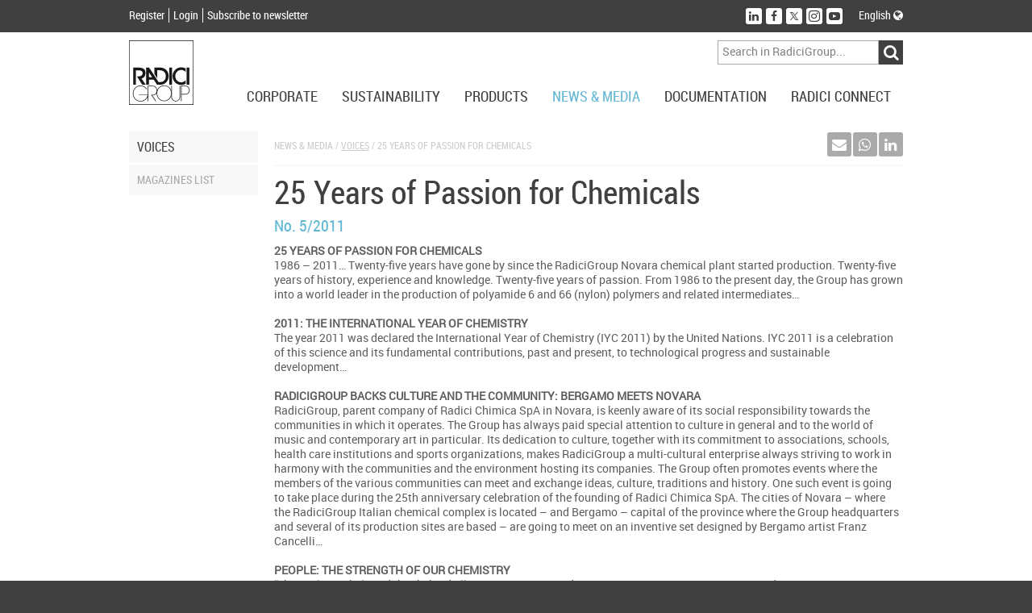

--- FILE ---
content_type: text/html; charset=utf-8
request_url: https://www.radicigroup.com/en/news-media/voices/25-years-of-passion-for-chemicals-13943
body_size: 14297
content:
<!DOCTYPE html>
<html lang="en">
<head prefix="og: http://ogp.me/ns#/">
    <meta charset="UTF-8" />
    <title>25 Years of Passion for Chemicals</title>
    <meta name="description" content="Voices: n. 5/2011. 25 Years of Passion for Chemicals" />
    <meta name="format-detection" content="telephone=no" />
    <meta name="application-name" content="RadiciGroup" />
    <meta name="msapplication-tooltip" content="See RadiciGroup.com" />
    <meta name="msapplication-starturl" content="" />
    <meta name="msapplication-window" content="width=1024;height=768" />
    <meta name="msapplication-navbutton-color" content="#404040" />
    <meta name="msapplication-TileColor" content="#ffffff" />
    <meta name="msapplication-TileImage" content="/images/windows-tile-image.png" />
    <meta property="og:title" content="25 Years of Passion for Chemicals" />
    <meta property="og:url" content="https://www.radicigroup.com/en/news-media/voices/25-years-of-passion-for-chemicals-13943" />
    <meta property="og:image" content="/images/apple-touch-icon.png" />
    <meta name="viewport" content="width=device-width, initial-scale=1.0, maximum-scale=1.0, user-scalable=no">

    <link rel="shortcut icon" href="/images/favicon.ico" />
    <link rel="apple-touch-icon" href="/images/apple-touch-icon.png" />
    




    <!--[if lt IE 9]>
        <script src="~/components/html5/html5.js"></script>
        <script src="~/components/html5/html5-print.js"></script>
    <![endif]-->

    

    <link href="/styles/bundles/app?v=ilkGoGffwLgsgkGX9xiy8-vgFlkEi8ZysnF0bqGQU1M1" rel="stylesheet"/>


    <!-- Google tag (gtag.js) -->
    <script async src=https://www.googletagmanager.com/gtag/js?id=G-P7TNCWJ3P1></script>
    <script>
        window.dataLayer = window.dataLayer || [];
        function gtag() { dataLayer.push(arguments); }
        gtag('js', new Date());
        gtag('config', 'G-P7TNCWJ3P1');
    </script>


</head>
<body>


    <div id="outdated"></div>

<header id="AppHeader" class="app-header">
    <div class="profile-social-language">
        <div class="cf psl-container">
            <nav class="menu-profile fl-l">
                <ul class="cf">
                        <li class="item"><a href="/en/account/register" class="lRC14-white">Register</a></li>
                        <li class="item"><a href="/en/account/login" class="lRC14-white">Login</a></li>
                        <li class="item"><a href="/en/account/register" class="lRC14-white">Subscribe to newsletter</a></li>
                </ul>
            </nav>
            <div class="social-language fl-r">
                <div class="cf">
                    <nav class="menu-social fl-l">
                        <ul class="cf">
                            <li class="item"><a href="http://www.linkedin.com/company/radici-group" target="_blank" class="no-uline" title="Follow us on LinkedIn"><div class="button" data-social="linkedin"><span class="fa fa-linkedin icon"></span></div></a></li>
                                <li class="item"><a href="https://www.facebook.com/RadiciGroup-World-424334267763236" target="_blank" class="no-uline" title="Follow us on Facebook"><div class="button" data-social="facebook"><span class="fa fa-facebook icon"></span></div></a></li>
                                <li class="item"><a href="https://twitter.com/radicigroup" target="_blank" class="no-uline" title="Follow us on Twitter"><div class="button" data-social="twitter"><span class="fastic-twitterx icon"></span></div></a></li>
                                <li class="item"><a href="https://www.instagram.com/radicigroup" target="_blank" class="no-uline" title="Follow us on Instagram"><div class="button" data-social="instagram"><span class="fastic-instagram icon"></span></div></a></li>
                                <li class="item"><a href="http://www.youtube.com/user/radicigroup" target="_blank" class="no-uline" title="Follow us on YouTube"><div class="button" data-social="youtube"><span class="fastic-youtube icon"></span></div></a></li>
                        </ul>
                    </nav>
                    <div class="menu-language fl-l">
                        <div class="exp-button lRC14-white" data-type="language">
                            English                                                                                                                <span class="fa fa-globe"></span>
                        </div>
                    </div>
                </div>
            </div>
        </div>
        <div class="cf expanding exp-language-newsletter">
            <div class="cf exp-container" data-type="language">
                <nav class="language txt-align-r dy-inl-bl fl-r">
                    <div class="tRC14-greyl">Select other language</div>
                    <ul class="list">
                            <li><a href="/it" class="lRC14-white">Italiano</a></li>
                                                                            <li><a href="/de" class="lRC14-white">Deutsch</a></li>
                                                    <li><a href="/pt" class="lRC14-white">Portugu&#234;s</a></li>
                                                    <li><a href="/cn" class="lRC14-white">中國</a></li>
                    </ul>
                </nav>
            </div>
        </div>
    </div>
    <div class="logo-menu-navigation">
        <div class="cf lmn-container">
            <div class="fl-l logo"><a href="/en"><img src="/Images/logo.svg" alt="RadiciGroup: the chemicals, plastics and advanced textile solutions producer" class="sprite-logo" width="80" height="80" /></a></div>
            <div class="fl-r search-area">
                <div class="wrap-menu-button cf">
                    <div class="fl-r button dy-inl-bl cur-p"><span class="fa fa-reorder"></span></div>
                </div>
                <div class="search form cf">
<form action="/en/search" id="SearchForm" method="get">                        <div class="fl-r cf">
                            <div class="fl-l"><input class="textbox" id="Searchtext" name="searchtext" placeholder="Search in RadiciGroup..." type="text" value="" /></div>
                            <div class="fl-l"><input id="ButtonSearch" type="submit" value="&#xf002;" class="button-search cur-p disable-on-submit fa fa-input" /></div>
                        </div>
</form>                </div>
            </div>
        </div>
        <nav class="wrap-menu">
            <div class="exp-topmenu-smartphone"><span class="fa fa-reorder"></span></div>
            <div class="menu-navigation cf">
                <ul class="fl-r items cf" data-is-nav="true">
                    <li class="fl-l item"><div class="exp-button lRC18-greyd upcase" data-type="corporate">Corporate</div></li>
                    <li class="fl-l item"><div class="exp-button lRC18-greyd upcase" data-type="sustainability">Sustainability</div></li>
                    <li class="fl-l item"><div class="exp-button lRC18-greyd upcase" data-type="products">Products</div></li>
                    <li class="fl-l item"><div class="exp-button lRC18-greyd upcase" data-type="news-media">News &amp; Media</div></li>
                    <li class="fl-l item"><div class="exp-button lRC18-greyd upcase" data-type="documentation">Documentation</div></li>
                    <li class="fl-l item"><div class="exp-button lRC18-greyd upcase" data-type="radici-connect">Radici Connect</div></li>
                </ul>
            </div>
            <div class="topmenu-container">
<div class="expanding topmenu">
    <div class="exp-container cf" data-type="corporate">
        <div class="span-2">
            <div class="topmenu-group">
                <div class="title-menu tRC16-bluel upcase">
RadiciGroup                </div>
                <nav class="list">
                    <ul>
                                    <li><a href="/en/corporate/radicigroup/profile" class="lRC14-greyl upcase">Profile</a></li>
                                    <li><a href="/en/corporate/radicigroup/governance" class="lRC14-greyl upcase">Governance</a></li>
                                    <li><a href="/en/corporate/radicigroup/ethics" class="lRC14-greyl upcase">Code of Ethics</a></li>
                                    <li><a href="/en/corporate/radicigroup/story" class="lRC14-greyl upcase">History</a></li>
                                    <li><a href="/en/corporate/radicigroup/vision-values" class="lRC14-greyl upcase">Vision and Values</a></li>
                                    <li><a href="/en/corporate/radicigroup/quality-policy" class="lRC14-greyl upcase">Policy</a></li>
                                    <li><a href="/en/corporate/radicigroup/brochure" class="lRC14-greyl upcase">Brochure</a></li>
                                    <li><a href="/en/corporate/radicigroup/contacts" class="lRC14-greyl upcase">Contacts</a></li>
                    </ul>
                </nav>
            </div>
        </div>
        <div class="span-2">
            <div class="topmenu-group">
                <div class="title-menu tRC16-bluel upcase">
Specialty Chemicals                </div>
                <nav class="list">
                    <ul>
                                    <li><a href="/en/corporate/chemicals/profile" class="lRC14-greyl upcase">Profile</a></li>
                                    <li><a href="/en/corporate/chemicals/story" class="lRC14-greyl upcase">Our Story</a></li>
                                    <li><a href="/en/corporate/chemicals/vision-values" class="lRC14-greyl upcase">Vision and Values</a></li>
                                    <li><a href="/en/products/markets/chemicals" target="" class="lRC14-greyl upcase">Markets</a></li>
                                    <li><a href="/en/documentation/certification/chemicals" target="" class="lRC14-greyl upcase">Certifications</a></li>
                                    <li><a href="/en/documentation/brochure/chemicals" target="" class="lRC14-greyl upcase">Brochure</a></li>
                                    <li><a href="/en/corporate/chemicals/contacts" class="lRC14-greyl upcase">Contacts</a></li>
                                    <li><a href="/en/corporate/chemicals/231model" class="lRC14-greyl upcase">Information to the Public</a></li>
                    </ul>
                </nav>
            </div>
        </div>
        <div class="span-2">
            <div class="topmenu-group">
                <div class="title-menu tRC16-bluel upcase">
High Performance Polymers                </div>
                <nav class="list">
                    <ul>
                                    <li><a href="/en/corporate/plastics/profile" class="lRC14-greyl upcase">Profile</a></li>
                                    <li><a href="/en/corporate/plastics/story" class="lRC14-greyl upcase">Our Story</a></li>
                                    <li><a href="/en/corporate/plastics/vision-values" class="lRC14-greyl upcase">Vision and Values</a></li>
                                    <li><a href="/en/products/markets/plastics" target="" class="lRC14-greyl upcase">Markets</a></li>
                                    <li><a href="/en/documentation/certification/plastics" target="" class="lRC14-greyl upcase">Certifications</a></li>
                                    <li><a href="/en/documentation/brochure/plastics" target="" class="lRC14-greyl upcase">Brochures</a></li>
                                    <li><a href="/en/corporate/plastics/contacts" class="lRC14-greyl upcase">Contacts</a></li>
                    </ul>
                </nav>
            </div>
        </div>
        <div class="span-2">
            <div class="topmenu-group">
                <div class="title-menu tRC16-bluel upcase">
Advanced Textile Solutions                </div>
                <nav class="list">
                    <ul>
                                    <li><a href="/en/corporate/fibres-and-nw/synthetic-fibres-profile" class="lRC14-greyl upcase">Profile</a></li>
                                    <li><a href="/en/corporate/fibres-and-nw/story" class="lRC14-greyl upcase">Our Story</a></li>
                                    <li><a href="/en/corporate/fibres-and-nw/vision-values" class="lRC14-greyl upcase">Vision and Values</a></li>
                                    <li><a href="/en/products/markets/fibres" target="" class="lRC14-greyl upcase">Markets</a></li>
                                    <li><a href="/en/documentation/certification/fibres-and-nw" target="" class="lRC14-greyl upcase">Certifications</a></li>
                                    <li><a href="/en/documentation/brochure/fibres-and-nw" target="" class="lRC14-greyl upcase">Brochure</a></li>
                                    <li><a href="/en/corporate/fibres-and-nw/contacts" class="lRC14-greyl upcase">Contacts</a></li>
                    </ul>
                </nav>
            </div>
        </div>
        <div class="span-2">
            <div class="topmenu-group">
                <div class="title-menu tRC16-bluel upcase">
Holding                </div>
                <nav class="list">
                    <ul>
                                    <li><a href="/en/corporate/holding/radici-innova" class="lRC14-greyl upcase">Radici InNova</a></li>
                    </ul>
                </nav>
            </div>
        </div>
        <div class="span-2">
            <div class="topmenu-group">
                <div class="title-menu tRC16-bluel upcase">
Art &amp; Culture                </div>
                <nav class="list">
                    <ul>
                                    <li><a href="/en/corporate/art-culture/radicigroup-culture" class="lRC14-greyl upcase">Culture</a></li>
                                    <li><a href="/en/corporate/art-culture/Art" class="lRC14-greyl upcase">Art</a></li>
                                    <li><a href="/en/corporate/art-culture/architecture" class="lRC14-greyl upcase">Architecture</a></li>
                                    <li><a href="/en/corporate/art-culture/social" class="lRC14-greyl upcase">Social</a></li>
                                    <li><a href="/en/corporate/art-culture/sport" class="lRC14-greyl upcase">Sport</a></li>
                    </ul>
                </nav>
            </div>
        </div>
        <div class="span-2">
            <div class="topmenu-group">
                <div class="title-menu tRC16-bluel upcase">
Network                </div>
                <nav class="list">
                    <ul>
                                    <li><a href="http://www.geogreen.it/En/Home/Home.aspx" target="_blank" class="lRC14-greyl upcase">Geogreen</a></li>
                                    <li><a href="http://www.itemagroup.com/" target="_blank" class="lRC14-greyl upcase">Itema</a></li>
                                    <li><a href="https://www.hotelsanmarco.com/en/" target="_blank" class="lRC14-greyl upcase">Hotel San Marco</a></li>
                    </ul>
                </nav>
            </div>
        </div>

    </div>
    <div class="exp-container cf" data-type="sustainability">
        <div class="span-2">
            <div class="topmenu-group">
                <div class="title-menu tRC16-bluel upcase">
Overview                </div>
                <nav class="list">
                    <ul>
                                    <li><a href="/en/sustainability" class="lRC14-greyl upcase">Sustainability for RadiciGroup</a></li>
                    </ul>
                </nav>
            </div>
        </div>
        <div class="span-2">
            <div class="topmenu-group">
                <div class="title-menu tRC16-bluel upcase">
Ethical guidelines                </div>
                <nav class="list">
                    <ul>
                                    <li><a href="/en/sustainability/ethical-guidelines/group-policy" class="lRC14-greyl upcase">Group Policy</a></li>
                                    <li><a href="/en/sustainability/ethical-guidelines/conduct-code" class="lRC14-greyl upcase">Supplier Code of Conduct</a></li>
                                    <li><a href="/en/sustainability/ethical-guidelines/client-conduct-code" class="lRC14-greyl upcase">Customer Code of Conduct</a></li>
                    </ul>
                </nav>
            </div>
        </div>
        <div class="span-2">
            <div class="topmenu-group">
                <div class="title-menu tRC16-bluel upcase">
Report                </div>
                <nav class="list">
                    <ul>
                                    <li><a href="/en/documentation/corporate/report" target="" class="lRC14-greyl upcase">Sustainability Report</a></li>
                                    <li><a href="/en/sustainability/Report/responsible-care" class="lRC14-greyl upcase">Responsible Care</a></li>
                    </ul>
                </nav>
            </div>
        </div>
        <div class="span-2">
            <div class="topmenu-group">
                <div class="title-menu tRC16-bluel upcase">
Managing system                </div>
                <nav class="list">
                    <ul>
                                    <li><a href="/en/sustainability/managing-system/environment" class="lRC14-greyl upcase">Environment</a></li>
                                    <li><a href="/en/sustainability/managing-system/energy" class="lRC14-greyl upcase">Energy</a></li>
                                    <li><a href="/en/sustainability/managing-system/vde" class="lRC14-greyl upcase">VDE</a></li>
                                    <li><a href="/en/sustainability/managing-system/Security" class="lRC14-greyl upcase">Safety</a></li>
                                    <li><a href="/en/sustainability/managing-system/quality" class="lRC14-greyl upcase">Quality</a></li>
                                    <li><a href="/en/sustainability/managing-system/product" class="lRC14-greyl upcase">Product</a></li>
                                    <li><a href="/en/sustainability/managing-system/organization" class="lRC14-greyl upcase">Organization</a></li>
                                    <li><a href="/en/sustainability/managing-system/reach" class="lRC14-greyl upcase">Reach</a></li>
                    </ul>
                </nav>
            </div>
        </div>

    </div>
    <div class="exp-container cf" data-type="products">
        <div class="span-2">
            <div class="topmenu-group">
                <div class="title-menu tRC16-bluel upcase">Specialty Chemicals</div>
<nav class="list">
    <ul>
            <li><a href="/en/products/chemicals" class="lRC14-greyl upcase">Overview</a></li>
                <li><a href="/en/products/chemicals/polyamide-6-polyamide-66-radipol" class="lRC14-greyl upcase">RadiPol®</a></li>
                <li><a href="/en/products/chemicals/adipic-acid-nitric-acid-production-radichem" class="lRC14-greyl upcase">RadiChem®</a></li>
    </ul>
</nav>
            </div>
        </div>
        <div class="span-2">
            <div class="topmenu-group">
                <div class="title-menu tRC16-bluel upcase">High Performance Polymers</div>
<nav class="list">
    <ul>
            <li><a href="/en/products/plastics" class="lRC14-greyl upcase">Overview</a></li>
                <li><a href="/en/products/plastics/polyamide-bio" class="lRC14-greyl upcase">Bionside™</a></li>
                <li><a href="/en/products/plastics/sustainable-engineering-polymers-renycle" class="lRC14-greyl upcase">Renycle®</a></li>
                <li><a href="/en/products/plastics/pa6-pa66-pa6-10-pa6-12-radilon" class="lRC14-greyl upcase">Radilon®</a></li>
                <li><a href="/en/products/plastics/metal-replacement-plastic-polyamide-6-6-radistrong" class="lRC14-greyl upcase">Radistrong®</a></li>
                <li><a href="/en/products/plastics/torzen" class="lRC14-greyl upcase">Torzen®</a></li>
                <li><a href="/en/products/plastics/thermoplastic-elastomers-heraflex" class="lRC14-greyl upcase">Heraflex®</a></li>
                <li><a href="/en/products/plastics/flame-retardant-radiflam" class="lRC14-greyl upcase">Radiflam®</a></li>
                <li><a href="/en/products/plastics/polybutylene-terephthalate-raditer" class="lRC14-greyl upcase">Raditer®</a></li>
                <li><a href="/en/products/plastics/polyacetal-copolymer-products-heraform" class="lRC14-greyl upcase">Heraform®</a></li>
                <li><a href="/en/products/plastics/raditeck" class="lRC14-greyl upcase">Raditeck®</a></li>
    </ul>
</nav>
            </div>
        </div>
        <div class="span-2">
            <div class="topmenu-group">
                <div class="title-menu tRC16-bluel upcase">Advanced Textile Solutions</div>
<nav class="list">
    <ul>
            <li><a href="/en/products/fibres-and-nw" class="lRC14-greyl upcase">Overview</a></li>
                <li><a href="/en/products/fibres-and-nw/radipeople" class="lRC14-greyl upcase">Radipeople®</a></li>
                <li><a href="/en/products/fibres-and-nw/bio-yarn" class="lRC14-greyl upcase">Biofeel®</a></li>
                <li><a href="/en/products/fibres-and-nw/respunsible" class="lRC14-greyl upcase">Respunsible®</a></li>
                <li><a href="/en/products/fibres-and-nw/repetable" class="lRC14-greyl upcase">Repetable®</a></li>
                <li><a href="/en/products/fibres-and-nw/polyamide-pa6-renycle" class="lRC14-greyl upcase">Renycle®</a></li>
                <li><a href="/en/products/fibres-and-nw/polyamide-pa6-pa66-pa6-10-pa6-12-radilon" class="lRC14-greyl upcase">Radilon®</a></li>
                <li><a href="/en/products/fibres-and-nw/poy-starlight" class="lRC14-greyl upcase">Starlight®</a></li>
                <li><a href="/en/products/fibres-and-nw/trilobal-bicomponent-yarns-radyarn" class="lRC14-greyl upcase">Radyarn®</a></li>
                <li><a href="/en/products/fibres-and-nw/bcf-dyed-yarns-radifloor" class="lRC14-greyl upcase">Radifloor®</a></li>
                <li><a href="/en/products/fibres-and-nw/polyamide-pa66-raditeck" class="lRC14-greyl upcase">Raditeck®</a></li>
                <li><a href="/en/products/fibres-and-nw/acrylic-yarn-crylor" class="lRC14-greyl upcase">Crylor®</a></li>
                <li><a href="/en/products/fibres-and-nw/acrylic-staple-fibre-dorix" class="lRC14-greyl upcase">dorix®</a></li>
                <li><a href="/en/products/fibres-and-nw/non-woven-spunbound-dylar" class="lRC14-greyl upcase">Dylar®</a></li>
                <li><a href="/en/products/fibres-and-nw/nonwovens-radimelt" class="lRC14-greyl upcase">Radimelt®</a></li>
    </ul>
</nav>
            </div>
        </div>
        <div class="span-2">
            <div class="topmenu-group">
                <div class="title-menu tRC16-bluel upcase">Applications<br /><br/></div>
                <nav class="list">
                    <ul>
                            <li><a href="/en/products/applications/automotive/overview" class="lRC14-greyl upcase">Automotive</a></li>
                            <li><a href="/en/products/applications/emobility/overview" class="lRC14-greyl upcase">E-mobility</a></li>
                            <li><a href="/en/products/applications/technical-industrial/overview" class="lRC14-greyl upcase">Technical/industrial</a></li>
                            <li><a href="/en/products/applications/apparel/overview" class="lRC14-greyl upcase">Apparel</a></li>
                            <li><a href="/en/products/applications/sport/overview" class="lRC14-greyl upcase">Sport</a></li>
                            <li><a href="/en/products/applications/furnishings/overview" class="lRC14-greyl upcase">Furnishings</a></li>
                            <li><a href="/en/products/applications/construction/overview" class="lRC14-greyl upcase">Construction</a></li>
                            <li><a href="/en/products/applications/electrical-electronic/overview" class="lRC14-greyl upcase">Electrical/electronic</a></li>
                            <li><a href="/en/products/applications/consumer-goods/overview" class="lRC14-greyl upcase">Consumer goods</a></li>
                            <li><a href="/en/products/applications/water-management/overview" class="lRC14-greyl upcase">Water Management</a></li>
                            <li><a href="/en/products/applications/additive-manufacturing/overview" class="lRC14-greyl upcase">Additive Manufacturing</a></li>
                    </ul>
                </nav>
            </div>
        </div>
        <div class="span-2">
            <div class="topmenu-group">
                <div class="title-menu tRC16-bluel upcase">
                            <span>Markets</span>
                            <br />
                            <span></span>
                            <br />
                </div>
                <nav class="list">
                    <ul>
                                    <li><a href="/en/products/markets/overview" class="lRC14-greyl upcase">Overview</a></li>
                                    <li><a href="/en/products/markets/chemicals" class="lRC14-greyl upcase">Specialty Chemicals</a></li>
                                    <li><a href="/en/products/markets/plastics" class="lRC14-greyl upcase">High Performance Polymers</a></li>
                                    <li><a href="/en/products/markets/fibres" class="lRC14-greyl upcase">Advanced Textile Solutions</a></li>
                    </ul>
                </nav>
            </div>
        </div>
        <div class="span-2">
            <div class="topmenu-group">
                <div class="title-menu tRC16-bluel upcase">
                            <span>Focus </span>
                            <br />
                            <span></span>
                            <br />
                </div>
                <nav class="list">
                    <ul>
                                    <li><a href="/en/products/focus/campus" class="lRC14-greyl upcase">Campus</a></li>
                    </ul>
                </nav>
            </div>
        </div>

    </div>
    <div class="exp-container cf" data-type="news-media">
        <div class="span-2">
            <div class="topmenu-group">
                <div class="title-menu tRC16-bluel upcase">News</div>
                <nav class="list">
                    <ul>
                        <li><a href="/en/news-media/news" class="lRC14-greyl upcase">Highlights</a></li>
                        <li><a href="/en/news-media/news?tags=Event" class="lRC14-greyl upcase">Events</a></li>
                        <li><a href="/en/news-media/news?tags=Chemicals" class="lRC14-greyl upcase">Specialty Chemicals</a></li>
                        <li><a href="/en/news-media/news?tags=Plastics" class="lRC14-greyl upcase">High Performance Polymers</a></li>
                        <li><a href="/en/news-media/news?tags=Fibres%20and%20NW" class="lRC14-greyl upcase">Advanced Textile Solutions</a></li>
                        <li><a href="/en/news-media/news?tags=Sustainability" class="lRC14-greyl upcase">Sustainability</a></li>
                    </ul>
                </nav>
            </div>
        </div>

            <div class="span-2">
                <div class="topmenu-group">
                    <div class="title-menu tRC16-bluel upcase">Voices</div>
                    <nav class="list">
                        <ul>
                            <li><a href="/en/news-media/voices" class="lRC14-greyl upcase">Magazines list</a></li>
                        </ul>
                    </nav>
                    <div class="highlight">    <div class="item">
        <a href="/en/news-media/voices/radicigroup-for-automotive-46590" class="lRC14-greyl">
            <div class="dy-inl-bl">
                <div class="item-image lh-0"><img src="/images/144-210-Fix/7717abe3-98d5-4747-853f-e1af409d949d" alt="RadiciGroup for Automotive" class="image" /></div>
                <div class="title upcase">RadiciGroup for Automotive</div>
            </div>
        </a>
    </div>
</div>
                </div>
            </div>
            <div class="span-2">
                <div class="topmenu-group">
                    <div class="title-menu tRC16-bluel upcase">Media</div>
                    <nav class="list">
                        <ul>
                            <li><a href="/en/news-media/video" class="lRC14-greyl upcase">Video list</a></li>
                        </ul>
                    </nav>
                </div>
            </div>

        <div class="span-2">
            <div class="topmenu-group">
                <div class="title-menu tRC16-bluel upcase">Press</div>
                <nav class="list">
                    <ul>
                        <li><a href="/en/news-media/press-releases" class="lRC14-greyl upcase">Press releases</a></li>
                        <li><a href="/en/news-media/articles" class="lRC14-greyl upcase">Articles</a></li>
                    </ul>
                </nav>
            </div>
        </div>

        <div class="span-2">
            <div class="topmenu-group">
                <div class="title-menu tRC16-bluel upcase">Newsletter</div>
                <nav class="list">
                    <ul>
                        <li><a href="/en/account/register" class="lRC14-greyl upcase">Register</a></li>
                        <li><a href="/en/account/newsletterunsubscribe" class="lRC14-greyl upcase">Unsubscribe</a></li>
                    </ul>
                </nav>
            </div>
        </div>
    </div>
    <div class="exp-container cf" data-type="documentation">
        <div class="span-2">
            <div class="topmenu-group">
                <div class="title-menu tRC16-bluel upcase">
Corporate                </div>
                <nav class="list">
                    <ul>
                                    <li><a href="/en/documentation/corporate/report" class="lRC14-greyl upcase">Report</a></li>
                                    <li><a href="/en/documentation/corporate/to-be-glocal" class="lRC14-greyl upcase">To Be Glocal</a></li>
                                    <li><a href="/en/documentation/corporate/libro-bianco" class="lRC14-greyl upcase">White Book</a></li>
                    </ul>
                </nav>
            </div>
        </div>
        <div class="span-2">
            <div class="topmenu-group">
                <div class="title-menu tRC16-bluel upcase">
Brochure                </div>
                <nav class="list">
                    <ul>
                                    <li><a href="/en/documentation/brochure/chemicals" class="lRC14-greyl upcase">Specialty Chemicals</a></li>
                                    <li><a href="/en/documentation/brochure/plastics" class="lRC14-greyl upcase">High Performance Polymers</a></li>
                                    <li><a href="/en/documentation/brochure/fibres-and-nw" class="lRC14-greyl upcase">Advanced Textile Solutions</a></li>
                    </ul>
                </nav>
            </div>
        </div>
        <div class="span-2">
            <div class="topmenu-group">
                <div class="title-menu tRC16-bluel upcase">
Certifications                </div>
                <nav class="list">
                    <ul>
                                    <li><a href="/en/documentation/certification/chemicals" class="lRC14-greyl upcase">Specialty Chemicals</a></li>
                                    <li><a href="/en/documentation/certification/plastics" class="lRC14-greyl upcase">High Performance Polymers</a></li>
                                    <li><a href="/en/documentation/certification/fibres-and-nw" class="lRC14-greyl upcase">Advanced Textile Solutions</a></li>
                                    <li><a href="/en/documentation/certification/corporate" class="lRC14-greyl upcase">Corporate</a></li>
                    </ul>
                </nav>
            </div>
        </div>
        <div class="span-2">
            <div class="topmenu-group">
                <div class="title-menu tRC16-bluel upcase">
Innovation                </div>
                <nav class="list">
                    <ul>
                                    <li><a href="/en/documentation/regulations/programs" class="lRC14-greyl upcase">Funded Projects</a></li>
                                    <li><a href="/en/documentation/regulations/partnership" class="lRC14-greyl upcase">Partnerships</a></li>
                    </ul>
                </nav>
            </div>
        </div>
        <div class="span-2">
            <div class="topmenu-group">
                <div class="title-menu tRC16-bluel upcase">
GRI for suppliers                </div>
                <nav class="list">
                    <ul>
                                    <li><a href="/en/documentation/gri-suppliers/chemicals" class="lRC14-greyl upcase">Specialty Chemicals</a></li>
                                    <li><a href="/en/documentation/gri-suppliers/plastics" class="lRC14-greyl upcase">High Performance Polymers</a></li>
                                    <li><a href="/en/documentation/gri-suppliers/fibres-and-nw" class="lRC14-greyl upcase">Advanced Textile Solutions</a></li>
                    </ul>
                </nav>
            </div>
        </div>

    </div>
    <div class="exp-container cf" data-type="radici-connect">
        <div class="span-2">
            <div class="topmenu-group">
                <div class="title-menu tRC16-bluel upcase">Sales Net</div>
                <nav class="list">
                    <ul>
                        <li><a href="/en/radici-connect/sales-net/radicigroup" class="lRC14-greyl upcase">RadiciGroup</a></li>
                        <li><a href="/en/radici-connect/sales-net/chemicals" class="lRC14-greyl upcase">Specialty Chemicals</a></li>
                        <li><a href="/en/radici-connect/sales-net/plastics" class="lRC14-greyl upcase">High Performance Polymers</a></li>
                        <li><a href="/en/radici-connect/sales-net/fibres-and-nw" class="lRC14-greyl upcase">Advanced Textile Solutions</a></li>
                    </ul>
                </nav>
            </div>
        </div>
        <div class="span-2">
            <div class="topmenu-group">
                <div class="title-menu tRC16-bluel upcase">Worldwide</div>
                <nav class="list">
                    <ul>
                        <li><a href="/en/radici-connect/world-wide/radicigroup" class="lRC14-greyl upcase">RadiciGroup</a></li>
                        <li><a href="/en/radici-connect/world-wide/chemicals" class="lRC14-greyl upcase">Specialty Chemicals</a></li>
                        <li><a href="/en/radici-connect/world-wide/plastics" class="lRC14-greyl upcase">High Performance Polymers</a></li>
                        <li><a href="/en/radici-connect/world-wide/fibres-and-nw" class="lRC14-greyl upcase">Advanced Textile Solutions</a></li>
                    </ul>
                </nav>
            </div>
        </div>
        <div class="span-2">
            <div class="topmenu-group">
                <div class="title-menu tRC16-bluel upcase">
Radici World                </div>
                <nav class="list">
                    <ul>
                                    <li><a href="http://www.radici.com" target="_blank" class="lRC14-greyl upcase">Radici.com</a></li>
                                    <li><a href="http://www.geogreen.it/It/Home/Home.aspx" target="_blank" class="lRC14-greyl upcase">Geogreen</a></li>
                                    <li><a href="http://www.hotelsanmarco.com/" target="_blank" class="lRC14-greyl upcase">Hotel S.Marco</a></li>
                                    <li><a href="http://www.itemagroup.com/index.php" target="_blank" class="lRC14-greyl upcase">Itema.com</a></li>
                                    <li><a href="/en/corporate/radicigroup/profile" target="_self" class="lRC14-greyl upcase">RadiciGroup</a></li>
                    </ul>
                </nav>
            </div>
        </div>
        <div class="span-2">
            <div class="topmenu-group">
                <div class="title-menu tRC16-bluel upcase">
Social Network                </div>
                <nav class="list">
                    <ul>
                                    <li><a href="https://twitter.com/radicigroup" target="_blank" class="lRC14-greyl upcase">Twitter</a></li>
                                    <li><a href="https://www.facebook.com/radicigroup.italia" target="_blank" class="lRC14-greyl upcase">Facebook</a></li>
                                    <li><a href="http://www.linkedin.com/company/radici-group" target="_blank" class="lRC14-greyl upcase">LinkedIn</a></li>
                                    <li><a href="http://www.youtube.com/user/radicigroup" target="_blank" class="lRC14-greyl upcase">YouTube</a></li>
                                    <li><a href="http://www.slideshare.net/radicigroup" target="_blank" class="lRC14-greyl upcase">SlideShare</a></li>
                    </ul>
                </nav>
            </div>
        </div>
        <div class="span-2">
            <div class="topmenu-group">
                <div class="title-menu tRC16-bluel upcase">
Work with us                </div>
                <nav class="list">
                    <ul>
                                    <li><a href="https://careers.radicigroup.com/" target="_blank" class="lRC14-greyl upcase">Opportunities</a></li>
                    </ul>
                </nav>
            </div>
        </div>

    </div>
</div>
            </div>
        </nav>
    </div>
</header>

    <div class="app-contents">
    <div class="container-items">
        <div class="page">
            <div class="cf container">
                <div class="side-menu-container span-2">
                    <nav class="side-menu">
                        <div class="side-exp-button tRC16-greyd upcase cf"><div class="title fl-r hden"><span class="fa fa-reorder"></span></div>Voices</div>
                        <div class="side-exp-contents">
                            <ul class="list-links">
                                <li class="item"><a href="/en/news-media/voices" class="lRC14-greyl-bluel upcase">Magazines list</a></li>
                            </ul>
                        </div>
                    </nav>
                </div>
                <section class="contents-container span-10">
                    <div class="cf bread-crumb">
                        <div itemscope itemtype="http://data-vocabulary.org/Breadcrumb" class="bread-crumb-contents fl-l tRC12-greyxl upcase">
                            <span itemprop="title">News &amp; Media</span> / <a href="/en/news-media/voices" itemprop="url" class="lRC12-greyxl-greyl"><span itemprop="title">Voices</span></a> / <span itemprop="title">25 Years of Passion for Chemicals</span>
                        </div>
<nav class="sharrre-contents fl-r">
    <div class="dy-inl-bl sharrre-item"><a href="mailto:?subject=25 Years of Passion for Chemicals&amp;body=https://www.radicigroup.com/en/news-media/voices/25-years-of-passion-for-chemicals-13943" class="no-uline"><div id="email" class="sharrre-button cur-p"><span class="fa fa-envelope icon"></span></div></a></div>
        <div class="dy-inl-bl sharrre-item"><a href="https://wa.me/?text=https://www.radicigroup.com/en/news-media/voices/25-years-of-passion-for-chemicals-13943" target="_blank" data-action="share/whatsapp/share" class="no-uline"><div id="whatsapp" class="sharrre-button cur-p"><span class="fa fa-whatsapp icon"></span></div></a></div>
    <div class="dy-inl-bl sharrre-item"><div id="linkedin" data-url="https://www.radicigroup.com/en/news-media/voices/25-years-of-passion-for-chemicals-13943" data-text="" data-title="LinkedIn" class="sharrre-button cur-p"><span class="fa fa-linkedin icon"></span></div></div>
    <div class="temps hden">
            <div class="temp" data-social="linkedin">
                <span class="fa fa-linkedin icon"></span><span class="count">{total}</span>
            </div>
        </div>
</nav>
                    </div>
                    <article class="detail">
                        <h1 class="title tRC40-greyd">25 Years of Passion for Chemicals</h1>
                        <h2 class="abstract tRC20-bluel txt-em">No. 5/2011</h2>
                        <div class="description full-editor cf"><div><strong>25 YEARS OF PASSION FOR CHEMICALS</strong><br/>
1986 – 2011… Twenty-five years have gone by since the RadiciGroup Novara chemical plant started production. Twenty-five years of history, experience and knowledge. Twenty-five years of passion. From 1986 to the present day, the Group has grown into a world leader in the production of polyamide 6 and 66 (nylon) polymers and related intermediates…<br/>
<br/>
<strong>2011: THE INTERNATIONAL YEAR OF CHEMISTRY</strong><br/>
The year 2011 was declared the International Year of Chemistry (IYC 2011) by the United Nations. IYC 2011 is a celebration of this science and its fundamental contributions, past and present, to technological progress and sustainable development…<br/>
<br/>
<strong>RADICIGROUP BACKS CULTURE AND THE COMMUNITY: BERGAMO MEETS NOVARA</strong><br/>
RadiciGroup, parent company of Radici Chimica SpA in Novara, is keenly aware of its social responsibility towards the communities in which it operates. The Group has always paid special attention to culture in general and to the world of music and contemporary art in particular. Its dedication to culture, together with its commitment to associations, schools, health care institutions and sports organizations, makes RadiciGroup a multi-cultural enterprise always striving to work in harmony with the communities and the environment hosting its companies. The Group often promotes events where the members of the various communities can meet and exchange ideas, culture, traditions and history. One such event is going to take place during the 25th anniversary celebration of the founding of Radici Chimica SpA. The cities of Novara – where the RadiciGroup Italian chemical complex is located – and Bergamo – capital of the province where the Group headquarters and several of its production sites are based – are going to meet on an inventive set designed by Bergamo artist Franz Cancelli…<br/>
<br/>
<strong>PEOPLE: THE STRENGTH OF OUR CHEMISTRY</strong><br/>
“I have always believed that behind all success stories are determination, courage, commitment and passion. In any context. Twenty-five years ago my father Gianni showed his determination when he acquired and put back into operation the Montedipe plant in Via Fauser, a former Montedison production site. Thus Radici Chimica was founded. Over the years, this enterprise has earned a highly regarded reputation in the international market and gained a leadership position which I am very proud of. In order to understand the reasons for this 25-year-long success, we must talk about the people involved and their commitment, determination and hard work. People without whom we could not have reached the goals we have attained, people I would like to express my thanks to. I thank all the employees and collaborators working in the Chemicals area of our Group. I also thank our customers, who are the starting point of our business. My heartfelt thanks to each and everyone of you.” <em>Angelo Radici, Chairman of RadiciGroup ...</em><br/>
<br/>
Read the Entire Edition.</div>
</div>
                        <div class="cf">
                                    <div class="fl-l issue-download-button">
                                        <a href="/documents/8c82e2f8-7598-4633-8624-88814853fdf8" class="ga-event" data-ga-id="VoicesDownload" data-ga-filename="Voices_25AnniChimica_2011_def_low.pdf"><div class="link-button-next dy-inl-bl cur-p"><span class="fa fa-download"></span>Download PDF</div></a>
                                    </div>
                                                            <div class="fl-l issue-browse-button">
                                    <a href="https://issuu.com/moltimedia/docs/voices_25annichimica_2011?e=1357749/5639688" class="fancybox various ga-event" data-ga-id="VoicesIssuu" data-fancybox data-type="iframe"><div class="link-button-next dy-inl-bl cur-p"><span class="icon-th-large"></span>Browse magazine</div></a>
                                </div>
                        </div>
                    </article>
                </section>
            </div>
        </div>
    </div>
</div>
    <footer class="app-footer">
        <div class="cf contents">
            <nav class="copyright tRC12-greyxl">
                <ul class="cf menu">
                    <li class="fl-l item-menu">&#169; Radici Partecipazioni SpA - Taxpayer and VAT No. 00644560161</li>
                    <li class="fl-l item-menu"><a href="/en/support/terms-conditions" class="lRC12-greyxl">Privacy Policy</a></li>
                    <li class="fl-l item-menu"><a href="/en/support/cookie-policy" class="lRC12-greyxl">Cookie Policy</a></li>
                    <li class="fl-l item-menu">
                        <div class="credits dy-inl-bl">
                            <div class="tooltip hden">
                                <div class="items">
                                    <div class="item cf">
                                        <a href="http://www.moltimedia.it" target="_blank" class="lRC12-black">
                                            <div class="fl-l"><img src="[data-uri]" class="credits-icon" alt="Moltimedia" width="18" height="18" /></div>
                                            <div class="fl-l company-name">Moltimedia</div>
                                        </a>
                                    </div>
                                    <div class="item cf">
                                        <a href="http://www.xtra.it" target="_blank" class="lRC12-black">
                                            <div class="fl-l"><img src="[data-uri]" class="credits-icon" alt="Xtra" width="18" height="18" /></div>
                                            <div class="fl-l company-name">XTRA</div>
                                        </a>
                                    </div>
                                </div>
                                <div class="arrow-down"></div>
                            </div>
                            <div class="label">Credits</div>
                        </div>
                    </li>
                </ul>
            </nav>
        </div>
    </footer>

<div class="cookie-toast-wrap hden">
    <div class="wrapper">
        <div class="cookie-toast hden">
            <span id="CloseOnlyTech" class="close"><img src="/Images/close.svg" width="18" height="18" class="image" alt="Only technical cookies" /></span>
            <div class="description">
                <div class="title"><img src="/Images/cookie.svg" class="icon" />Cookie policy</div>
                <div class="content">


                    This site uses technical, analytical, and third-party profiling cookies to analyze your preferences and send you commercial communications according to your interests. By clicking "Customize" you can choose the cookies to which you give your consent. By selecting "Accept all", you give explicit consent to profiling and with the “Only technical cookies” button, browsing will continue without cookies or other tracking tools other than technical ones. To learn more, please see our <a href="/en/support/cookie-policy" class="link">Cookie Policy</a>.;
                </div>
            </div>
            <div class="links">
                <div class="item action">
                    <span id="ButtonAcceptAll" class="button" data-border>Accept all</span>
                </div>
                <div class="item tech">
                    <span id="ButtonOnlyTech" class="button" data-border>Only technical cookies</span>
                </div>
                <div class="item custom">
                    <span id="ButtonCustomize" class="button" data-border>Customize</span>
                </div>
            </div>
            <div class="customize hden">
                <div class="title">Cookie preferences</div>
                This site uses technical cookies to allow you to browse through its contents. The site also uses third-party profiling cookies to send you advertising in line with your preferences. Through this menu you can choose whether or not to allow us to use the different types of cookies installed through this site.
                <div class="list-item">
                    <div class="item">
                        <div class="info" data-full>
                            <div class="type">Technical cookie</div>
                            RadiciGroup.com, Google Analytics, Google reCAPTCHA
                        </div>
                    </div>
                    <div class="item">
                        <div class="info">
                            <div class="type">Profiling cookies</div>
                            Twitter, Facebook, Google Maps, Google
                        </div>
                        <div class="action">
                            <span id="ButtonActivateProfiling" class="button" data-border>Accept</span>
                            <span id="ButtonDeactivateProfiling" class="button hden" data-border>Deactivate</span>
                        </div>
                    </div>
                </div>
                <div class="confirm">
                    <span id="ButtonCustomizeSave" class="button" data-blue>Save and close</span>
                </div>
            </div>
        </div>
    </div>
</div>

    <script src="https://code.jquery.com/jquery-3.6.1.min.js" type="text/javascript"></script>
<script>window.jQuery || document.write('<script src="/Components/jquery/jquery.min.js">\x3C/script>')</script>

    <script src="https://code.jquery.com/jquery-migrate-3.4.0.min.js" type="text/javascript"></script>
<script>window.jQuery.migrateVersion || document.write('<script src="/Components/jquery/jquery-migrate.min.js">\x3C/script>')</script>





    

    <script src="/scripts/bundles/app?v=8awEr0Hlf_lo34s2uRJyNZZN6tPatuwMCsXlmMNU7TE1"></script>


    <!--[if lt IE 9]>
        <script type="text/javascript">
            App.responsive.isPrevIE9 = true;
        </script>
    <![endif]-->

    <script src="/Components/xtra/xtra.visual.js" type="text/javascript"></script>

    
    <script type="text/javascript">
        $(document).ready(function () {
            App.bag = {
                siteAreaName: "news-media",
                routeSupportInfoRequest: "/en/support/info-request"
            };
            App.initPage();
            App.socialShare();
            App.setIssueAnalytics();
        });
    </script>

    <script type="application/ld+json">
        {
        "@context": "http://schema.org/",
        "@type": "BreadcrumbList",
        "itemListElement": [{
        "@type": "ListItem",
        "position": "1",
        "item": {
        "@id": "https://www.radicigroup.com",
        "name": "Home"
        }
        },
        {
        "@type": "ListItem",
        "position": "2",
        "item": {
        "@id": "https://www.radicigroup.com/en/news-media/voices",
        "name": "Voices"
        }
        },
        {
        "@type": "ListItem",
        "position": "3",
        "item": {
        "@id": "https://www.radicigroup.com/en/news-media/voices/25-years-of-passion-for-chemicals-13943",
        "name": "25 Years of Passion for Chemicals"
        }
        }
        ]
        }
    </script>


    <script type="application/ld+json">
        {
        "@context": "http://schema.org/",
        "@type": "WebSite",
        "name": "Radici Group",
        "alternateName": "Radici Group",
        "url": "https://www.radicigroup.com",
        "potentialAction": {
        "@type": "SearchAction",
        "target": "https://www.radicigroup.com/it/search?searchtext={search_term_string}{search_term_string}",
        "query-input": "required name=search_term_string"
        }
        }
    </script>

    <script type="application/ld+json">
        {
        "@context": "http://schema.org",
        "@type": "Corporation",
        "name": "Radici Group",
        "alternateName": " Radici Group",
        "url": "https://www.radicigroup.com",
        "logo": "https://www.radicigroup.com/images/logo.svg",
        "contactPoint": {
        "@type": "ContactPoint",
        "telephone": "+39035715411",
        "contactType": "customer service"
        },
        "sameAs": ["https://www.facebook.com/radicigroup.world/",
        "https://twitter.com/radicigroup",
        "https://www.linkedin.com/company/radici-group",
        "https://www.youtube.com/user/radicigroup",
        "https://www.slideshare.net/radicigroup",
        "https://www.instagram.com/radicigroup/"
        ]
        }
    </script>
    <script type="text/javascript">
        (function () {
            var s = document.createElement("script"),
                e = !document.body ? document.querySelector("head") : document.body;
            s.src = "https://eu.acsbapp.com/apps/app/dist/js/app.js";
            s.async = true;
            s.onload = function () {
                acsbJS.init({
                    statementLink: "",
                    footerHtml: '<a href="https://www.accessiway.com/it/home/" target="_blank">AccessiWay. The Web Accessibility Solution</a>',
                    hideMobile: false,
                    hideTrigger: false,
                    language: "en",
                    position: "left",
                    leadColor: "#0069fb",
                    triggerColor: "#004fce",
                    triggerRadius: "50%",
                    triggerPositionX: "left",
                    triggerPositionY: "bottom",
                    triggerIcon: "people",
                    triggerSize: "medium",
                    triggerOffsetX: 20,
                    triggerOffsetY: 20,
                    mobile: {
                        triggerSize: "medium",
                        triggerPositionX: "left",
                        triggerPositionY: "bottom",
                        triggerOffsetX: 10,
                        triggerOffsetY: 10,
                        triggerRadius: "50%",
                    },
                });
            };
            e.appendChild(s);
        })();
    </script>
</body>
</html>

--- FILE ---
content_type: text/css; charset=utf-8
request_url: https://www.radicigroup.com/styles/bundles/app?v=ilkGoGffwLgsgkGX9xiy8-vgFlkEi8ZysnF0bqGQU1M1
body_size: 34129
content:
html,body,div,span,applet,object,iframe,h1,h2,h3,h4,h5,h6,p,blockquote,pre,a,abbr,acronym,address,big,cite,code,del,dfn,em,font,img,ins,kbd,q,s,samp,small,strike,strong,sub,sup,tt,var,b,i,center,dl,dt,dd,ol,ul,li,fieldset,form,label,legend,table,caption,tbody,tfoot,thead,tr,th,td,article,aside,audio,canvas,details,figcaption,figure,footer,header,hgroup,mark,menu,meter,nav,output,progress,section,summary,time,video{border:0;outline:0;font-size:100%;vertical-align:baseline;background:transparent;margin:0;padding:0}body{line-height:1}article,aside,dialog,figure,footer,header,hgroup,nav,section,blockquote{display:block}nav ul{list-style:none}ol{list-style:decimal}ul{list-style:disc}ul ul{list-style:circle}blockquote,q{quotes:none}blockquote:before,blockquote:after,q:before,q:after{content:none}ins{text-decoration:underline}del{text-decoration:line-through}mark{background:none}abbr[title],dfn[title]{border-bottom:1px dotted #000;cursor:help}table{border-collapse:collapse;border-spacing:0}hr{display:block;height:1px;border:0;border-top:1px solid #ccc;margin:1em 0;padding:0}input[type=submit],input[type=button],button{margin:0!important;padding:0!important}input,select,a img{vertical-align:middle}h1,h2,h3,h4,h5,h6{font-weight:normal}address{font-style:normal}#outdated{font-family:Arial!important;display:none;position:fixed;top:0;left:0;width:100%;height:170px;text-align:center;text-transform:uppercase;z-index:1500;background-color:#f25648;color:#fff}#outdated h6{font-size:25px;line-height:25px;margin:30px 0 10px}#outdated p{font-size:12px;line-height:12px;margin:0}#outdated #btnUpdateBrowser{display:block;position:relative;padding:10px 20px;margin:30px auto 0;width:230px;color:#fff;text-decoration:none;border:2px solid #fff;cursor:pointer}#outdated #btnUpdateBrowser:hover{color:#f25648;background-color:#fff}#outdated .last{position:absolute;top:10px;right:25px;width:20px;height:20px}#outdated .last[dir='rtl']{right:auto!important;left:25px!important}#outdated #btnCloseUpdateBrowser{display:block;position:relative;width:100%;height:100%;text-decoration:none;color:#fff;font-size:36px;line-height:36px}* html #outdated{position:absolute}body.compensate-for-scrollbar{overflow:hidden}.fancybox-active{height:auto}.fancybox-is-hidden{left:-9999px;margin:0;position:absolute!important;top:-9999px;visibility:hidden}.fancybox-container{-webkit-backface-visibility:hidden;height:100%;left:0;outline:none;position:fixed;-webkit-tap-highlight-color:transparent;top:0;-ms-touch-action:manipulation;touch-action:manipulation;-webkit-transform:translateZ(0);transform:translateZ(0);width:100%;z-index:99992}.fancybox-container *{box-sizing:border-box}.fancybox-outer,.fancybox-inner,.fancybox-bg,.fancybox-stage{bottom:0;left:0;position:absolute;right:0;top:0}.fancybox-outer{-webkit-overflow-scrolling:touch;overflow-y:auto}.fancybox-bg{background:#1e1e1e;opacity:0;transition-duration:inherit;transition-property:opacity;transition-timing-function:cubic-bezier(.47,0,.74,.71)}.fancybox-is-open .fancybox-bg{opacity:.9;transition-timing-function:cubic-bezier(.22,.61,.36,1)}.fancybox-infobar,.fancybox-toolbar,.fancybox-caption,.fancybox-navigation .fancybox-button{direction:ltr;opacity:0;position:absolute;transition:opacity .25s ease,visibility 0s ease .25s;visibility:hidden;z-index:99997}.fancybox-show-infobar .fancybox-infobar,.fancybox-show-toolbar .fancybox-toolbar,.fancybox-show-caption .fancybox-caption,.fancybox-show-nav .fancybox-navigation .fancybox-button{opacity:1;transition:opacity .25s ease 0s,visibility 0s ease 0s;visibility:visible}.fancybox-infobar{color:#ccc;font-size:13px;-webkit-font-smoothing:subpixel-antialiased;height:44px;left:0;line-height:44px;min-width:44px;mix-blend-mode:difference;padding:0 10px;pointer-events:none;top:0;-webkit-touch-callout:none;-webkit-user-select:none;-moz-user-select:none;-ms-user-select:none;user-select:none}.fancybox-toolbar{right:0;top:0}.fancybox-stage{direction:ltr;overflow:visible;-webkit-transform:translateZ(0);transform:translateZ(0);z-index:99994}.fancybox-is-open .fancybox-stage{overflow:hidden}.fancybox-slide{-webkit-backface-visibility:hidden;display:none;height:100%;left:0;outline:none;overflow:auto;-webkit-overflow-scrolling:touch;padding:44px;position:absolute;text-align:center;top:0;transition-property:opacity,-webkit-transform;transition-property:transform,opacity;transition-property:transform,opacity,-webkit-transform;white-space:normal;width:100%;z-index:99994}.fancybox-slide::before{content:'';display:inline-block;font-size:0;height:100%;vertical-align:middle;width:0}.fancybox-is-sliding .fancybox-slide,.fancybox-slide--previous,.fancybox-slide--current,.fancybox-slide--next{display:block}.fancybox-slide--image{overflow:hidden;padding:44px 0}.fancybox-slide--image::before{display:none}.fancybox-slide--html{padding:6px}.fancybox-content{background:#fff;display:inline-block;margin:0;max-width:100%;overflow:auto;-webkit-overflow-scrolling:touch;padding:44px;position:relative;text-align:left;vertical-align:middle}.fancybox-slide--image .fancybox-content{-webkit-animation-timing-function:cubic-bezier(.5,0,.14,1);animation-timing-function:cubic-bezier(.5,0,.14,1);-webkit-backface-visibility:hidden;background:transparent;background-repeat:no-repeat;background-size:100% 100%;left:0;max-width:none;overflow:visible;padding:0;position:absolute;top:0;-webkit-transform-origin:top left;-ms-transform-origin:top left;transform-origin:top left;transition-property:opacity,-webkit-transform;transition-property:transform,opacity;transition-property:transform,opacity,-webkit-transform;-webkit-user-select:none;-moz-user-select:none;-ms-user-select:none;user-select:none;z-index:99995}.fancybox-can-zoomOut .fancybox-content{cursor:-webkit-zoom-out;cursor:zoom-out}.fancybox-can-zoomIn .fancybox-content{cursor:-webkit-zoom-in;cursor:zoom-in}.fancybox-can-swipe .fancybox-content,.fancybox-can-pan .fancybox-content{cursor:-webkit-grab;cursor:grab}.fancybox-is-grabbing .fancybox-content{cursor:-webkit-grabbing;cursor:grabbing}.fancybox-container [data-selectable='true']{cursor:text}.fancybox-image,.fancybox-spaceball{background:transparent;border:0;height:100%;left:0;margin:0;max-height:none;max-width:none;padding:0;position:absolute;top:0;-webkit-user-select:none;-moz-user-select:none;-ms-user-select:none;user-select:none;width:100%}.fancybox-spaceball{z-index:1}.fancybox-slide--video .fancybox-content,.fancybox-slide--map .fancybox-content,.fancybox-slide--iframe .fancybox-content{height:100%;overflow:visible;padding:0;width:100%}.fancybox-slide--video .fancybox-content{background:#000}.fancybox-slide--map .fancybox-content{background:#e5e3df}.fancybox-slide--iframe .fancybox-content{background:#fff}.fancybox-video,.fancybox-iframe{background:transparent;border:0;display:block;height:100%;margin:0;overflow:hidden;padding:0;width:100%}.fancybox-iframe{left:0;position:absolute;top:0}.fancybox-error{background:#fff;cursor:default;max-width:400px;padding:40px;width:100%}.fancybox-error p{color:#444;font-size:16px;line-height:20px;margin:0;padding:0}.fancybox-button{background:rgba(30,30,30,.6);border:0;border-radius:0;box-shadow:none;cursor:pointer;display:inline-block;height:44px;margin:0;padding:10px;position:relative;transition:color .2s;vertical-align:top;visibility:inherit;width:44px}.fancybox-button,.fancybox-button:visited,.fancybox-button:link{color:#ccc}.fancybox-button:hover{color:#fff}.fancybox-button:focus{outline:none}.fancybox-button.fancybox-focus{outline:1px dotted}.fancybox-button[disabled],.fancybox-button[disabled]:hover{color:#888;cursor:default;outline:none}.fancybox-button div{height:100%}.fancybox-button svg{display:block;height:100%;overflow:visible;position:relative;width:100%}.fancybox-button svg path{fill:currentColor;stroke-width:0}.fancybox-button--play svg:nth-child(2),.fancybox-button--fsenter svg:nth-child(2){display:none}.fancybox-button--pause svg:nth-child(1),.fancybox-button--fsexit svg:nth-child(1){display:none}.fancybox-progress{background:#ff5268;height:2px;left:0;position:absolute;right:0;top:0;-webkit-transform:scaleX(0);-ms-transform:scaleX(0);transform:scaleX(0);-webkit-transform-origin:0;-ms-transform-origin:0;transform-origin:0;transition-property:-webkit-transform;transition-property:transform;transition-property:transform,-webkit-transform;transition-timing-function:linear;z-index:99998}.fancybox-close-small{background:transparent;border:0;border-radius:0;color:#ccc;cursor:pointer;opacity:.8;padding:8px;position:absolute;right:-12px;top:-44px;z-index:401}.fancybox-close-small:hover{color:#fff;opacity:1}.fancybox-slide--html .fancybox-close-small{color:currentColor;padding:10px;right:0;top:0}.fancybox-slide--image.fancybox-is-scaling .fancybox-content{overflow:hidden}.fancybox-is-scaling .fancybox-close-small,.fancybox-is-zoomable.fancybox-can-pan .fancybox-close-small{display:none}.fancybox-navigation .fancybox-button{background-clip:content-box;height:100px;opacity:0;position:absolute;top:calc(50% - 50px);width:70px}.fancybox-navigation .fancybox-button div{padding:7px}.fancybox-navigation .fancybox-button--arrow_left{left:0;padding:31px 26px 31px 6px}.fancybox-navigation .fancybox-button--arrow_right{padding:31px 6px 31px 26px;right:0}.fancybox-caption{bottom:0;color:#eee;font-size:14px;font-weight:400;left:0;line-height:1.5;padding:25px 44px 25px 44px;right:0;text-align:center;z-index:99996}.fancybox-caption::before{background-image:url([data-uri]);background-repeat:repeat-x;background-size:contain;bottom:0;content:'';display:block;left:0;pointer-events:none;position:absolute;right:0;top:-44px;z-index:-1}.fancybox-caption a,.fancybox-caption a:link,.fancybox-caption a:visited{color:#ccc;text-decoration:none}.fancybox-caption a:hover{color:#fff;text-decoration:underline}.fancybox-loading{-webkit-animation:fancybox-rotate 1s linear infinite;animation:fancybox-rotate 1s linear infinite;background:transparent;border:4px solid #888;border-bottom-color:#fff;border-radius:50%;height:50px;left:50%;margin:-25px 0 0 -25px;opacity:.7;padding:0;position:absolute;top:50%;width:50px;z-index:99999}@-webkit-keyframes fancybox-rotate{100%{-webkit-transform:rotate(360deg);transform:rotate(360deg)}}@keyframes fancybox-rotate{100%{-webkit-transform:rotate(360deg);transform:rotate(360deg)}}.fancybox-animated{transition-timing-function:cubic-bezier(0,0,.25,1)}.fancybox-fx-slide.fancybox-slide--previous{opacity:0;-webkit-transform:translate3d(-100%,0,0);transform:translate3d(-100%,0,0)}.fancybox-fx-slide.fancybox-slide--next{opacity:0;-webkit-transform:translate3d(100%,0,0);transform:translate3d(100%,0,0)}.fancybox-fx-slide.fancybox-slide--current{opacity:1;-webkit-transform:translate3d(0,0,0);transform:translate3d(0,0,0)}.fancybox-fx-fade.fancybox-slide--previous,.fancybox-fx-fade.fancybox-slide--next{opacity:0;transition-timing-function:cubic-bezier(.19,1,.22,1)}.fancybox-fx-fade.fancybox-slide--current{opacity:1}.fancybox-fx-zoom-in-out.fancybox-slide--previous{opacity:0;-webkit-transform:scale3d(1.5,1.5,1.5);transform:scale3d(1.5,1.5,1.5)}.fancybox-fx-zoom-in-out.fancybox-slide--next{opacity:0;-webkit-transform:scale3d(.5,.5,.5);transform:scale3d(.5,.5,.5)}.fancybox-fx-zoom-in-out.fancybox-slide--current{opacity:1;-webkit-transform:scale3d(1,1,1);transform:scale3d(1,1,1)}.fancybox-fx-rotate.fancybox-slide--previous{opacity:0;-webkit-transform:rotate(-360deg);-ms-transform:rotate(-360deg);transform:rotate(-360deg)}.fancybox-fx-rotate.fancybox-slide--next{opacity:0;-webkit-transform:rotate(360deg);-ms-transform:rotate(360deg);transform:rotate(360deg)}.fancybox-fx-rotate.fancybox-slide--current{opacity:1;-webkit-transform:rotate(0deg);-ms-transform:rotate(0deg);transform:rotate(0deg)}.fancybox-fx-circular.fancybox-slide--previous{opacity:0;-webkit-transform:scale3d(0,0,0) translate3d(-100%,0,0);transform:scale3d(0,0,0) translate3d(-100%,0,0)}.fancybox-fx-circular.fancybox-slide--next{opacity:0;-webkit-transform:scale3d(0,0,0) translate3d(100%,0,0);transform:scale3d(0,0,0) translate3d(100%,0,0)}.fancybox-fx-circular.fancybox-slide--current{opacity:1;-webkit-transform:scale3d(1,1,1) translate3d(0,0,0);transform:scale3d(1,1,1) translate3d(0,0,0)}.fancybox-fx-tube.fancybox-slide--previous{-webkit-transform:translate3d(-100%,0,0) scale(.1) skew(-10deg);transform:translate3d(-100%,0,0) scale(.1) skew(-10deg)}.fancybox-fx-tube.fancybox-slide--next{-webkit-transform:translate3d(100%,0,0) scale(.1) skew(10deg);transform:translate3d(100%,0,0) scale(.1) skew(10deg)}.fancybox-fx-tube.fancybox-slide--current{-webkit-transform:translate3d(0,0,0) scale(1);transform:translate3d(0,0,0) scale(1)}@media all and (max-height:576px){.fancybox-caption{padding:12px}.fancybox-slide{padding-left:6px;padding-right:6px}.fancybox-slide--image{padding:6px 0}.fancybox-slide--image .fancybox-close-small{background:#4e4e4e;color:#f2f4f6;height:36px;opacity:1;padding:6px;right:0;top:0;width:36px}}.fancybox-share{background:#f4f4f4;border-radius:3px;max-width:90%;padding:30px;text-align:center}.fancybox-share h1{color:#222;font-size:35px;font-weight:700;margin:0 0 20px 0}.fancybox-share p{margin:0;padding:0}.fancybox-share__button{border:0;border-radius:3px;display:inline-block;font-size:14px;font-weight:700;line-height:40px;margin:0 5px 10px 5px;min-width:130px;padding:0 15px;text-decoration:none;transition:all .2s;-webkit-user-select:none;-moz-user-select:none;-ms-user-select:none;user-select:none;white-space:nowrap}.fancybox-share__button:visited,.fancybox-share__button:link{color:#fff}.fancybox-share__button:hover{text-decoration:none}.fancybox-share__button--fb{background:#3b5998}.fancybox-share__button--fb:hover{background:#344e86}.fancybox-share__button--pt{background:#bd081d}.fancybox-share__button--pt:hover{background:#aa0719}.fancybox-share__button--tw{background:#1da1f2}.fancybox-share__button--tw:hover{background:#0d95e8}.fancybox-share__button svg{height:25px;margin-right:7px;position:relative;top:-1px;vertical-align:middle;width:25px}.fancybox-share__button svg path{fill:#fff}.fancybox-share__input{background:transparent;border:0;border-bottom:1px solid #d7d7d7;border-radius:0;color:#5d5b5b;font-size:14px;margin:10px 0 0 0;outline:none;padding:10px 15px;width:100%}.fancybox-thumbs{background:#ddd;bottom:0;display:none;margin:0;-webkit-overflow-scrolling:touch;-ms-overflow-style:-ms-autohiding-scrollbar;padding:2px 2px 4px 2px;position:absolute;right:0;-webkit-tap-highlight-color:transparent;top:0;width:212px;z-index:99995}.fancybox-thumbs-x{overflow-x:auto;overflow-y:hidden}.fancybox-show-thumbs .fancybox-thumbs{display:block}.fancybox-show-thumbs .fancybox-inner{right:212px}.fancybox-thumbs__list{font-size:0;height:100%;list-style:none;margin:0;overflow-x:hidden;overflow-y:auto;padding:0;position:absolute;position:relative;white-space:nowrap;width:100%}.fancybox-thumbs-x .fancybox-thumbs__list{overflow:hidden}.fancybox-thumbs-y .fancybox-thumbs__list::-webkit-scrollbar{width:7px}.fancybox-thumbs-y .fancybox-thumbs__list::-webkit-scrollbar-track{background:#fff;border-radius:10px;box-shadow:inset 0 0 6px rgba(0,0,0,.3)}.fancybox-thumbs-y .fancybox-thumbs__list::-webkit-scrollbar-thumb{background:#2a2a2a;border-radius:10px}.fancybox-thumbs__list a{-webkit-backface-visibility:hidden;backface-visibility:hidden;background-color:rgba(0,0,0,.1);background-position:center center;background-repeat:no-repeat;background-size:cover;cursor:pointer;float:left;height:75px;margin:2px;max-height:calc(100% - 8px);max-width:calc(50% - 4px);outline:none;overflow:hidden;padding:0;position:relative;-webkit-tap-highlight-color:transparent;width:100px}.fancybox-thumbs__list a::before{border:6px solid #ff5268;bottom:0;content:'';left:0;opacity:0;position:absolute;right:0;top:0;transition:all .2s cubic-bezier(.25,.46,.45,.94);z-index:99991}.fancybox-thumbs__list a:focus::before{opacity:.5}.fancybox-thumbs__list a.fancybox-thumbs-active::before{opacity:1}@media all and (max-width:576px){.fancybox-thumbs{width:110px}.fancybox-show-thumbs .fancybox-inner{right:110px}.fancybox-thumbs__list a{max-width:calc(100% - 10px)}}@font-face{font-family:'FontAwesome';src:url('../fonts/fontawesome-webfont.eot?v=4.5.0');src:url('../fonts/fontawesome-webfont.eot?#iefix&v=4.5.0') format('embedded-opentype'),url('../fonts/fontawesome-webfont.woff2?v=4.5.0') format('woff2'),url('../fonts/fontawesome-webfont.woff?v=4.5.0') format('woff'),url('../fonts/fontawesome-webfont.ttf?v=4.5.0') format('truetype'),url('../fonts/fontawesome-webfont.svg?v=4.5.0#fontawesomeregular') format('svg');font-weight:normal;font-style:normal}.fa{display:inline-block;font:normal normal normal 14px/1 FontAwesome;font-size:inherit;text-rendering:auto;-webkit-font-smoothing:antialiased;-moz-osx-font-smoothing:grayscale}.fa-lg{font-size:1.33333333em;line-height:.75em;vertical-align:-15%}.fa-2x{font-size:2em}.fa-3x{font-size:3em}.fa-4x{font-size:4em}.fa-5x{font-size:5em}.fa-fw{width:1.28571429em;text-align:center}.fa-ul{padding-left:0;margin-left:2.14285714em;list-style-type:none}.fa-ul>li{position:relative}.fa-li{position:absolute;left:-2.14285714em;width:2.14285714em;top:.14285714em;text-align:center}.fa-li.fa-lg{left:-1.85714286em}.fa-border{padding:.2em .25em .15em;border:solid .08em #eee;border-radius:.1em}.fa-pull-left{float:left}.fa-pull-right{float:right}.fa.fa-pull-left{margin-right:.3em}.fa.fa-pull-right{margin-left:.3em}.pull-right{float:right}.pull-left{float:left}.fa.pull-left{margin-right:.3em}.fa.pull-right{margin-left:.3em}.fa-spin{-webkit-animation:fa-spin 2s infinite linear;animation:fa-spin 2s infinite linear}.fa-pulse{-webkit-animation:fa-spin 1s infinite steps(8);animation:fa-spin 1s infinite steps(8)}@-webkit-keyframes fa-spin{0%{-webkit-transform:rotate(0deg);transform:rotate(0deg)}100%{-webkit-transform:rotate(359deg);transform:rotate(359deg)}}@keyframes fa-spin{0%{-webkit-transform:rotate(0deg);transform:rotate(0deg)}100%{-webkit-transform:rotate(359deg);transform:rotate(359deg)}}.fa-rotate-90{filter:progid:DXImageTransform.Microsoft.BasicImage(rotation=1);-webkit-transform:rotate(90deg);-ms-transform:rotate(90deg);transform:rotate(90deg)}.fa-rotate-180{filter:progid:DXImageTransform.Microsoft.BasicImage(rotation=2);-webkit-transform:rotate(180deg);-ms-transform:rotate(180deg);transform:rotate(180deg)}.fa-rotate-270{filter:progid:DXImageTransform.Microsoft.BasicImage(rotation=3);-webkit-transform:rotate(270deg);-ms-transform:rotate(270deg);transform:rotate(270deg)}.fa-flip-horizontal{filter:progid:DXImageTransform.Microsoft.BasicImage(rotation=0,mirror=1);-webkit-transform:scale(-1,1);-ms-transform:scale(-1,1);transform:scale(-1,1)}.fa-flip-vertical{filter:progid:DXImageTransform.Microsoft.BasicImage(rotation=2,mirror=1);-webkit-transform:scale(1,-1);-ms-transform:scale(1,-1);transform:scale(1,-1)}:root .fa-rotate-90,:root .fa-rotate-180,:root .fa-rotate-270,:root .fa-flip-horizontal,:root .fa-flip-vertical{filter:none}.fa-stack{position:relative;display:inline-block;width:2em;height:2em;line-height:2em;vertical-align:middle}.fa-stack-1x,.fa-stack-2x{position:absolute;left:0;width:100%;text-align:center}.fa-stack-1x{line-height:inherit}.fa-stack-2x{font-size:2em}.fa-inverse{color:#fff}.fa-glass:before{content:""}.fa-music:before{content:""}.fa-search:before{content:""}.fa-envelope-o:before{content:""}.fa-heart:before{content:""}.fa-star:before{content:""}.fa-star-o:before{content:""}.fa-user:before{content:""}.fa-film:before{content:""}.fa-th-large:before{content:""}.fa-th:before{content:""}.fa-th-list:before{content:""}.fa-check:before{content:""}.fa-remove:before,.fa-close:before,.fa-times:before{content:""}.fa-search-plus:before{content:""}.fa-search-minus:before{content:""}.fa-power-off:before{content:""}.fa-signal:before{content:""}.fa-gear:before,.fa-cog:before{content:""}.fa-trash-o:before{content:""}.fa-home:before{content:""}.fa-file-o:before{content:""}.fa-clock-o:before{content:""}.fa-road:before{content:""}.fa-download:before{content:""}.fa-arrow-circle-o-down:before{content:""}.fa-arrow-circle-o-up:before{content:""}.fa-inbox:before{content:""}.fa-play-circle-o:before{content:""}.fa-rotate-right:before,.fa-repeat:before{content:""}.fa-refresh:before{content:""}.fa-list-alt:before{content:""}.fa-lock:before{content:""}.fa-flag:before{content:""}.fa-headphones:before{content:""}.fa-volume-off:before{content:""}.fa-volume-down:before{content:""}.fa-volume-up:before{content:""}.fa-qrcode:before{content:""}.fa-barcode:before{content:""}.fa-tag:before{content:""}.fa-tags:before{content:""}.fa-book:before{content:""}.fa-bookmark:before{content:""}.fa-print:before{content:""}.fa-camera:before{content:""}.fa-font:before{content:""}.fa-bold:before{content:""}.fa-italic:before{content:""}.fa-text-height:before{content:""}.fa-text-width:before{content:""}.fa-align-left:before{content:""}.fa-align-center:before{content:""}.fa-align-right:before{content:""}.fa-align-justify:before{content:""}.fa-list:before{content:""}.fa-dedent:before,.fa-outdent:before{content:""}.fa-indent:before{content:""}.fa-video-camera:before{content:""}.fa-photo:before,.fa-image:before,.fa-picture-o:before{content:""}.fa-pencil:before{content:""}.fa-map-marker:before{content:""}.fa-adjust:before{content:""}.fa-tint:before{content:""}.fa-edit:before,.fa-pencil-square-o:before{content:""}.fa-share-square-o:before{content:""}.fa-check-square-o:before{content:""}.fa-arrows:before{content:""}.fa-step-backward:before{content:""}.fa-fast-backward:before{content:""}.fa-backward:before{content:""}.fa-play:before{content:""}.fa-pause:before{content:""}.fa-stop:before{content:""}.fa-forward:before{content:""}.fa-fast-forward:before{content:""}.fa-step-forward:before{content:""}.fa-eject:before{content:""}.fa-chevron-left:before{content:""}.fa-chevron-right:before{content:""}.fa-plus-circle:before{content:""}.fa-minus-circle:before{content:""}.fa-times-circle:before{content:""}.fa-check-circle:before{content:""}.fa-question-circle:before{content:""}.fa-info-circle:before{content:""}.fa-crosshairs:before{content:""}.fa-times-circle-o:before{content:""}.fa-check-circle-o:before{content:""}.fa-ban:before{content:""}.fa-arrow-left:before{content:""}.fa-arrow-right:before{content:""}.fa-arrow-up:before{content:""}.fa-arrow-down:before{content:""}.fa-mail-forward:before,.fa-share:before{content:""}.fa-expand:before{content:""}.fa-compress:before{content:""}.fa-plus:before{content:""}.fa-minus:before{content:""}.fa-asterisk:before{content:""}.fa-exclamation-circle:before{content:""}.fa-gift:before{content:""}.fa-leaf:before{content:""}.fa-fire:before{content:""}.fa-eye:before{content:""}.fa-eye-slash:before{content:""}.fa-warning:before,.fa-exclamation-triangle:before{content:""}.fa-plane:before{content:""}.fa-calendar:before{content:""}.fa-random:before{content:""}.fa-comment:before{content:""}.fa-magnet:before{content:""}.fa-chevron-up:before{content:""}.fa-chevron-down:before{content:""}.fa-retweet:before{content:""}.fa-shopping-cart:before{content:""}.fa-folder:before{content:""}.fa-folder-open:before{content:""}.fa-arrows-v:before{content:""}.fa-arrows-h:before{content:""}.fa-bar-chart-o:before,.fa-bar-chart:before{content:""}.fa-twitter-square:before{content:""}.fa-facebook-square:before{content:""}.fa-camera-retro:before{content:""}.fa-key:before{content:""}.fa-gears:before,.fa-cogs:before{content:""}.fa-comments:before{content:""}.fa-thumbs-o-up:before{content:""}.fa-thumbs-o-down:before{content:""}.fa-star-half:before{content:""}.fa-heart-o:before{content:""}.fa-sign-out:before{content:""}.fa-linkedin-square:before{content:""}.fa-thumb-tack:before{content:""}.fa-external-link:before{content:""}.fa-sign-in:before{content:""}.fa-trophy:before{content:""}.fa-github-square:before{content:""}.fa-upload:before{content:""}.fa-lemon-o:before{content:""}.fa-phone:before{content:""}.fa-square-o:before{content:""}.fa-bookmark-o:before{content:""}.fa-phone-square:before{content:""}.fa-twitter:before{content:""}.fa-facebook-f:before,.fa-facebook:before{content:""}.fa-github:before{content:""}.fa-unlock:before{content:""}.fa-credit-card:before{content:""}.fa-feed:before,.fa-rss:before{content:""}.fa-hdd-o:before{content:""}.fa-bullhorn:before{content:""}.fa-bell:before{content:""}.fa-certificate:before{content:""}.fa-hand-o-right:before{content:""}.fa-hand-o-left:before{content:""}.fa-hand-o-up:before{content:""}.fa-hand-o-down:before{content:""}.fa-arrow-circle-left:before{content:""}.fa-arrow-circle-right:before{content:""}.fa-arrow-circle-up:before{content:""}.fa-arrow-circle-down:before{content:""}.fa-globe:before{content:""}.fa-wrench:before{content:""}.fa-tasks:before{content:""}.fa-filter:before{content:""}.fa-briefcase:before{content:""}.fa-arrows-alt:before{content:""}.fa-group:before,.fa-users:before{content:""}.fa-chain:before,.fa-link:before{content:""}.fa-cloud:before{content:""}.fa-flask:before{content:""}.fa-cut:before,.fa-scissors:before{content:""}.fa-copy:before,.fa-files-o:before{content:""}.fa-paperclip:before{content:""}.fa-save:before,.fa-floppy-o:before{content:""}.fa-square:before{content:""}.fa-navicon:before,.fa-reorder:before,.fa-bars:before{content:""}.fa-list-ul:before{content:""}.fa-list-ol:before{content:""}.fa-strikethrough:before{content:""}.fa-underline:before{content:""}.fa-table:before{content:""}.fa-magic:before{content:""}.fa-truck:before{content:""}.fa-pinterest:before{content:""}.fa-pinterest-square:before{content:""}.fa-google-plus-square:before{content:""}.fa-google-plus:before{content:""}.fa-money:before{content:""}.fa-caret-down:before{content:""}.fa-caret-up:before{content:""}.fa-caret-left:before{content:""}.fa-caret-right:before{content:""}.fa-columns:before{content:""}.fa-unsorted:before,.fa-sort:before{content:""}.fa-sort-down:before,.fa-sort-desc:before{content:""}.fa-sort-up:before,.fa-sort-asc:before{content:""}.fa-envelope:before{content:""}.fa-linkedin:before{content:""}.fa-rotate-left:before,.fa-undo:before{content:""}.fa-legal:before,.fa-gavel:before{content:""}.fa-dashboard:before,.fa-tachometer:before{content:""}.fa-comment-o:before{content:""}.fa-comments-o:before{content:""}.fa-flash:before,.fa-bolt:before{content:""}.fa-sitemap:before{content:""}.fa-umbrella:before{content:""}.fa-paste:before,.fa-clipboard:before{content:""}.fa-lightbulb-o:before{content:""}.fa-exchange:before{content:""}.fa-cloud-download:before{content:""}.fa-cloud-upload:before{content:""}.fa-user-md:before{content:""}.fa-stethoscope:before{content:""}.fa-suitcase:before{content:""}.fa-bell-o:before{content:""}.fa-coffee:before{content:""}.fa-cutlery:before{content:""}.fa-file-text-o:before{content:""}.fa-building-o:before{content:""}.fa-hospital-o:before{content:""}.fa-ambulance:before{content:""}.fa-medkit:before{content:""}.fa-fighter-jet:before{content:""}.fa-beer:before{content:""}.fa-h-square:before{content:""}.fa-plus-square:before{content:""}.fa-angle-double-left:before{content:""}.fa-angle-double-right:before{content:""}.fa-angle-double-up:before{content:""}.fa-angle-double-down:before{content:""}.fa-angle-left:before{content:""}.fa-angle-right:before{content:""}.fa-angle-up:before{content:""}.fa-angle-down:before{content:""}.fa-desktop:before{content:""}.fa-laptop:before{content:""}.fa-tablet:before{content:""}.fa-mobile-phone:before,.fa-mobile:before{content:""}.fa-circle-o:before{content:""}.fa-quote-left:before{content:""}.fa-quote-right:before{content:""}.fa-spinner:before{content:""}.fa-circle:before{content:""}.fa-mail-reply:before,.fa-reply:before{content:""}.fa-github-alt:before{content:""}.fa-folder-o:before{content:""}.fa-folder-open-o:before{content:""}.fa-smile-o:before{content:""}.fa-frown-o:before{content:""}.fa-meh-o:before{content:""}.fa-gamepad:before{content:""}.fa-keyboard-o:before{content:""}.fa-flag-o:before{content:""}.fa-flag-checkered:before{content:""}.fa-terminal:before{content:""}.fa-code:before{content:""}.fa-mail-reply-all:before,.fa-reply-all:before{content:""}.fa-star-half-empty:before,.fa-star-half-full:before,.fa-star-half-o:before{content:""}.fa-location-arrow:before{content:""}.fa-crop:before{content:""}.fa-code-fork:before{content:""}.fa-unlink:before,.fa-chain-broken:before{content:""}.fa-question:before{content:""}.fa-info:before{content:""}.fa-exclamation:before{content:""}.fa-superscript:before{content:""}.fa-subscript:before{content:""}.fa-eraser:before{content:""}.fa-puzzle-piece:before{content:""}.fa-microphone:before{content:""}.fa-microphone-slash:before{content:""}.fa-shield:before{content:""}.fa-calendar-o:before{content:""}.fa-fire-extinguisher:before{content:""}.fa-rocket:before{content:""}.fa-maxcdn:before{content:""}.fa-chevron-circle-left:before{content:""}.fa-chevron-circle-right:before{content:""}.fa-chevron-circle-up:before{content:""}.fa-chevron-circle-down:before{content:""}.fa-html5:before{content:""}.fa-css3:before{content:""}.fa-anchor:before{content:""}.fa-unlock-alt:before{content:""}.fa-bullseye:before{content:""}.fa-ellipsis-h:before{content:""}.fa-ellipsis-v:before{content:""}.fa-rss-square:before{content:""}.fa-play-circle:before{content:""}.fa-ticket:before{content:""}.fa-minus-square:before{content:""}.fa-minus-square-o:before{content:""}.fa-level-up:before{content:""}.fa-level-down:before{content:""}.fa-check-square:before{content:""}.fa-pencil-square:before{content:""}.fa-external-link-square:before{content:""}.fa-share-square:before{content:""}.fa-compass:before{content:""}.fa-toggle-down:before,.fa-caret-square-o-down:before{content:""}.fa-toggle-up:before,.fa-caret-square-o-up:before{content:""}.fa-toggle-right:before,.fa-caret-square-o-right:before{content:""}.fa-euro:before,.fa-eur:before{content:""}.fa-gbp:before{content:""}.fa-dollar:before,.fa-usd:before{content:""}.fa-rupee:before,.fa-inr:before{content:""}.fa-cny:before,.fa-rmb:before,.fa-yen:before,.fa-jpy:before{content:""}.fa-ruble:before,.fa-rouble:before,.fa-rub:before{content:""}.fa-won:before,.fa-krw:before{content:""}.fa-bitcoin:before,.fa-btc:before{content:""}.fa-file:before{content:""}.fa-file-text:before{content:""}.fa-sort-alpha-asc:before{content:""}.fa-sort-alpha-desc:before{content:""}.fa-sort-amount-asc:before{content:""}.fa-sort-amount-desc:before{content:""}.fa-sort-numeric-asc:before{content:""}.fa-sort-numeric-desc:before{content:""}.fa-thumbs-up:before{content:""}.fa-thumbs-down:before{content:""}.fa-youtube-square:before{content:""}.fa-youtube:before{content:""}.fa-xing:before{content:""}.fa-xing-square:before{content:""}.fa-youtube-play:before{content:""}.fa-dropbox:before{content:""}.fa-stack-overflow:before{content:""}.fa-instagram:before{content:""}.fa-flickr:before{content:""}.fa-adn:before{content:""}.fa-bitbucket:before{content:""}.fa-bitbucket-square:before{content:""}.fa-tumblr:before{content:""}.fa-tumblr-square:before{content:""}.fa-long-arrow-down:before{content:""}.fa-long-arrow-up:before{content:""}.fa-long-arrow-left:before{content:""}.fa-long-arrow-right:before{content:""}.fa-apple:before{content:""}.fa-windows:before{content:""}.fa-android:before{content:""}.fa-linux:before{content:""}.fa-dribbble:before{content:""}.fa-skype:before{content:""}.fa-foursquare:before{content:""}.fa-trello:before{content:""}.fa-female:before{content:""}.fa-male:before{content:""}.fa-gittip:before,.fa-gratipay:before{content:""}.fa-sun-o:before{content:""}.fa-moon-o:before{content:""}.fa-archive:before{content:""}.fa-bug:before{content:""}.fa-vk:before{content:""}.fa-weibo:before{content:""}.fa-renren:before{content:""}.fa-pagelines:before{content:""}.fa-stack-exchange:before{content:""}.fa-arrow-circle-o-right:before{content:""}.fa-arrow-circle-o-left:before{content:""}.fa-toggle-left:before,.fa-caret-square-o-left:before{content:""}.fa-dot-circle-o:before{content:""}.fa-wheelchair:before{content:""}.fa-vimeo-square:before{content:""}.fa-turkish-lira:before,.fa-try:before{content:""}.fa-plus-square-o:before{content:""}.fa-space-shuttle:before{content:""}.fa-slack:before{content:""}.fa-envelope-square:before{content:""}.fa-wordpress:before{content:""}.fa-openid:before{content:""}.fa-institution:before,.fa-bank:before,.fa-university:before{content:""}.fa-mortar-board:before,.fa-graduation-cap:before{content:""}.fa-yahoo:before{content:""}.fa-google:before{content:""}.fa-reddit:before{content:""}.fa-reddit-square:before{content:""}.fa-stumbleupon-circle:before{content:""}.fa-stumbleupon:before{content:""}.fa-delicious:before{content:""}.fa-digg:before{content:""}.fa-pied-piper:before{content:""}.fa-pied-piper-alt:before{content:""}.fa-drupal:before{content:""}.fa-joomla:before{content:""}.fa-language:before{content:""}.fa-fax:before{content:""}.fa-building:before{content:""}.fa-child:before{content:""}.fa-paw:before{content:""}.fa-spoon:before{content:""}.fa-cube:before{content:""}.fa-cubes:before{content:""}.fa-behance:before{content:""}.fa-behance-square:before{content:""}.fa-steam:before{content:""}.fa-steam-square:before{content:""}.fa-recycle:before{content:""}.fa-automobile:before,.fa-car:before{content:""}.fa-cab:before,.fa-taxi:before{content:""}.fa-tree:before{content:""}.fa-spotify:before{content:""}.fa-deviantart:before{content:""}.fa-soundcloud:before{content:""}.fa-database:before{content:""}.fa-file-pdf-o:before{content:""}.fa-file-word-o:before{content:""}.fa-file-excel-o:before{content:""}.fa-file-powerpoint-o:before{content:""}.fa-file-photo-o:before,.fa-file-picture-o:before,.fa-file-image-o:before{content:""}.fa-file-zip-o:before,.fa-file-archive-o:before{content:""}.fa-file-sound-o:before,.fa-file-audio-o:before{content:""}.fa-file-movie-o:before,.fa-file-video-o:before{content:""}.fa-file-code-o:before{content:""}.fa-vine:before{content:""}.fa-codepen:before{content:""}.fa-jsfiddle:before{content:""}.fa-life-bouy:before,.fa-life-buoy:before,.fa-life-saver:before,.fa-support:before,.fa-life-ring:before{content:""}.fa-circle-o-notch:before{content:""}.fa-ra:before,.fa-rebel:before{content:""}.fa-ge:before,.fa-empire:before{content:""}.fa-git-square:before{content:""}.fa-git:before{content:""}.fa-y-combinator-square:before,.fa-yc-square:before,.fa-hacker-news:before{content:""}.fa-tencent-weibo:before{content:""}.fa-qq:before{content:""}.fa-wechat:before,.fa-weixin:before{content:""}.fa-send:before,.fa-paper-plane:before{content:""}.fa-send-o:before,.fa-paper-plane-o:before{content:""}.fa-history:before{content:""}.fa-circle-thin:before{content:""}.fa-header:before{content:""}.fa-paragraph:before{content:""}.fa-sliders:before{content:""}.fa-share-alt:before{content:""}.fa-share-alt-square:before{content:""}.fa-bomb:before{content:""}.fa-soccer-ball-o:before,.fa-futbol-o:before{content:""}.fa-tty:before{content:""}.fa-binoculars:before{content:""}.fa-plug:before{content:""}.fa-slideshare:before{content:""}.fa-twitch:before{content:""}.fa-yelp:before{content:""}.fa-newspaper-o:before{content:""}.fa-wifi:before{content:""}.fa-calculator:before{content:""}.fa-paypal:before{content:""}.fa-google-wallet:before{content:""}.fa-cc-visa:before{content:""}.fa-cc-mastercard:before{content:""}.fa-cc-discover:before{content:""}.fa-cc-amex:before{content:""}.fa-cc-paypal:before{content:""}.fa-cc-stripe:before{content:""}.fa-bell-slash:before{content:""}.fa-bell-slash-o:before{content:""}.fa-trash:before{content:""}.fa-copyright:before{content:""}.fa-at:before{content:""}.fa-eyedropper:before{content:""}.fa-paint-brush:before{content:""}.fa-birthday-cake:before{content:""}.fa-area-chart:before{content:""}.fa-pie-chart:before{content:""}.fa-line-chart:before{content:""}.fa-lastfm:before{content:""}.fa-lastfm-square:before{content:""}.fa-toggle-off:before{content:""}.fa-toggle-on:before{content:""}.fa-bicycle:before{content:""}.fa-bus:before{content:""}.fa-ioxhost:before{content:""}.fa-angellist:before{content:""}.fa-cc:before{content:""}.fa-shekel:before,.fa-sheqel:before,.fa-ils:before{content:""}.fa-meanpath:before{content:""}.fa-buysellads:before{content:""}.fa-connectdevelop:before{content:""}.fa-dashcube:before{content:""}.fa-forumbee:before{content:""}.fa-leanpub:before{content:""}.fa-sellsy:before{content:""}.fa-shirtsinbulk:before{content:""}.fa-simplybuilt:before{content:""}.fa-skyatlas:before{content:""}.fa-cart-plus:before{content:""}.fa-cart-arrow-down:before{content:""}.fa-diamond:before{content:""}.fa-ship:before{content:""}.fa-user-secret:before{content:""}.fa-motorcycle:before{content:""}.fa-street-view:before{content:""}.fa-heartbeat:before{content:""}.fa-venus:before{content:""}.fa-mars:before{content:""}.fa-mercury:before{content:""}.fa-intersex:before,.fa-transgender:before{content:""}.fa-transgender-alt:before{content:""}.fa-venus-double:before{content:""}.fa-mars-double:before{content:""}.fa-venus-mars:before{content:""}.fa-mars-stroke:before{content:""}.fa-mars-stroke-v:before{content:""}.fa-mars-stroke-h:before{content:""}.fa-neuter:before{content:""}.fa-genderless:before{content:""}.fa-facebook-official:before{content:""}.fa-pinterest-p:before{content:""}.fa-whatsapp:before{content:""}.fa-server:before{content:""}.fa-user-plus:before{content:""}.fa-user-times:before{content:""}.fa-hotel:before,.fa-bed:before{content:""}.fa-viacoin:before{content:""}.fa-train:before{content:""}.fa-subway:before{content:""}.fa-medium:before{content:""}.fa-yc:before,.fa-y-combinator:before{content:""}.fa-optin-monster:before{content:""}.fa-opencart:before{content:""}.fa-expeditedssl:before{content:""}.fa-battery-4:before,.fa-battery-full:before{content:""}.fa-battery-3:before,.fa-battery-three-quarters:before{content:""}.fa-battery-2:before,.fa-battery-half:before{content:""}.fa-battery-1:before,.fa-battery-quarter:before{content:""}.fa-battery-0:before,.fa-battery-empty:before{content:""}.fa-mouse-pointer:before{content:""}.fa-i-cursor:before{content:""}.fa-object-group:before{content:""}.fa-object-ungroup:before{content:""}.fa-sticky-note:before{content:""}.fa-sticky-note-o:before{content:""}.fa-cc-jcb:before{content:""}.fa-cc-diners-club:before{content:""}.fa-clone:before{content:""}.fa-balance-scale:before{content:""}.fa-hourglass-o:before{content:""}.fa-hourglass-1:before,.fa-hourglass-start:before{content:""}.fa-hourglass-2:before,.fa-hourglass-half:before{content:""}.fa-hourglass-3:before,.fa-hourglass-end:before{content:""}.fa-hourglass:before{content:""}.fa-hand-grab-o:before,.fa-hand-rock-o:before{content:""}.fa-hand-stop-o:before,.fa-hand-paper-o:before{content:""}.fa-hand-scissors-o:before{content:""}.fa-hand-lizard-o:before{content:""}.fa-hand-spock-o:before{content:""}.fa-hand-pointer-o:before{content:""}.fa-hand-peace-o:before{content:""}.fa-trademark:before{content:""}.fa-registered:before{content:""}.fa-creative-commons:before{content:""}.fa-gg:before{content:""}.fa-gg-circle:before{content:""}.fa-tripadvisor:before{content:""}.fa-odnoklassniki:before{content:""}.fa-odnoklassniki-square:before{content:""}.fa-get-pocket:before{content:""}.fa-wikipedia-w:before{content:""}.fa-safari:before{content:""}.fa-chrome:before{content:""}.fa-firefox:before{content:""}.fa-opera:before{content:""}.fa-internet-explorer:before{content:""}.fa-tv:before,.fa-television:before{content:""}.fa-contao:before{content:""}.fa-500px:before{content:""}.fa-amazon:before{content:""}.fa-calendar-plus-o:before{content:""}.fa-calendar-minus-o:before{content:""}.fa-calendar-times-o:before{content:""}.fa-calendar-check-o:before{content:""}.fa-industry:before{content:""}.fa-map-pin:before{content:""}.fa-map-signs:before{content:""}.fa-map-o:before{content:""}.fa-map:before{content:""}.fa-commenting:before{content:""}.fa-commenting-o:before{content:""}.fa-houzz:before{content:""}.fa-vimeo:before{content:""}.fa-black-tie:before{content:""}.fa-fonticons:before{content:""}.fa-reddit-alien:before{content:""}.fa-edge:before{content:""}.fa-credit-card-alt:before{content:""}.fa-codiepie:before{content:""}.fa-modx:before{content:""}.fa-fort-awesome:before{content:""}.fa-usb:before{content:""}.fa-product-hunt:before{content:""}.fa-mixcloud:before{content:""}.fa-scribd:before{content:""}.fa-pause-circle:before{content:""}.fa-pause-circle-o:before{content:""}.fa-stop-circle:before{content:""}.fa-stop-circle-o:before{content:""}.fa-shopping-bag:before{content:""}.fa-shopping-basket:before{content:""}.fa-hashtag:before{content:""}.fa-bluetooth:before{content:""}.fa-bluetooth-b:before{content:""}.fa-percent:before{content:""}[data-icon]:before{font-family:'icomoon';content:attr(data-icon);speak:none;font-weight:normal;font-variant:normal;text-transform:none;line-height:1;-webkit-font-smoothing:antialiased;-moz-osx-font-smoothing:grayscale}.icon-restart,.icon-vimeo,.icon-globe,.icon-play{font-family:'icomoon';speak:none;font-style:normal;font-weight:normal;font-variant:normal;text-transform:none;line-height:1;-webkit-font-smoothing:antialiased}.icon-restart:before{content:""}.icon-vimeo:before{content:""}.icon-globe:before{content:""}.icon-play:before{content:""}@charset "UTF-8";[data-icon]:before{font-family:"radicigroup"!important;content:attr(data-icon);font-style:normal!important;font-weight:normal!important;font-variant:normal!important;text-transform:none!important;speak:none;line-height:1;-webkit-font-smoothing:antialiased;-moz-osx-font-smoothing:grayscale}[class^="fastic-"]:before,[class*=" fastic-"]:before{font-family:"radicigroup"!important;font-style:normal!important;font-weight:normal!important;font-variant:normal!important;text-transform:none!important;speak:none;line-height:1;-webkit-font-smoothing:antialiased;-moz-osx-font-smoothing:grayscale}.fastic-angle-l:before{content:""}.fastic-angle-r:before{content:""}.fastic-angle-t:before{content:""}.fastic-calendar:before{content:""}.fastic-download:before{content:""}.fastic-lock:before{content:""}.fastic-reset:before{content:""}.fastic-search:before{content:""}.fastic-user:before{content:""}.fastic-users:before{content:""}.fastic-angle-b:before{content:""}.fastic-logout:before{content:""}.fastic-actionmenu:before{content:""}.fastic-trash:before{content:""}.fastic-angle-l-dbl:before{content:""}.fastic-angle-r-dbl:before{content:""}.fastic-triangle-b:before{content:""}.fastic-triangle-l:before{content:""}.fastic-triangle-r:before{content:""}.fastic-triangle-t:before{content:""}.fastic-student:before{content:""}.fastic-check:before{content:""}.fastic-twitterx:before{content:""}.fastic-youtube:before{content:""}.fastic-instagram:before{content:""}.ClearBoth{clear:both;display:block;height:0;overflow:hidden;margin:0;padding:0}#DivHeader{font-family:Arial!important;font-size:12px!important;line-height:normal!important}#DivHeader strong{font-family:Arial!important}.cf{zoom:1}.cf:before,.cf:after{content:"";display:table}.cf:after{clear:both}.fl-l{float:left}.fl-r{float:right}.cur-p{cursor:pointer}.cur-d{cursor:default}.dy-inl-bl{display:-moz-inline-stack;display:inline-block;zoom:1;*display:inline}.dy-tbl{display:table;-dt-display:table}.dy-tbl-cell{display:table-cell;-dt-display:table-cell}.hden{display:none}.no-uline,.no-uline:hover{text-decoration:none}.uline,.uline:hover{text-decoration:underline}.txt-align-c{text-align:center}.txt-align-r{text-align:right}.txt-align-l{text-align:left}.upcase{text-transform:uppercase}.lwcase{text-transform:lowercase}.lh-0{line-height:0}.ovflw-hden{overflow:hidden}img{width:auto;height:auto;max-width:100%}@media only screen and (-webkit-min-device-pixel-ratio:2),only screen and (min--moz-device-pixel-ratio:2),only screen and (-o-min-device-pixel-ratio:2/1),only screen and (min-device-pixel-ratio:2),only screen and (min-resolution:192dpi),only screen and (min-resolution:2dppx){img.retina{width:auto;height:auto;max-width:50%}}.span-1{float:left;width:8.33333333%}.span-2{float:left;width:16.66666667%}.span-3{float:left;width:25%}.span-4{float:left;width:33.33333333%}.span-5{float:left;width:41.66666667%}.span-6{float:left;width:50%}.span-7{float:left;width:58.33333333%}.span-8{float:left;width:66.66666667%}.span-9{float:left;width:75%}.span-10{float:left;width:83.33333333%}.span-11{float:left;width:91.66666667%}.span-12{width:100%}.offset-1{margin-left:8.33333333%}.offset-2{margin-left:16.66666667%}.offset-3{margin-left:25%}.offset-4{margin-left:33.33333333%}.offset-5{margin-left:41.66666667%}.offset-6{margin-left:50%}.offset-7{margin-left:58.33333333%}.offset-8{margin-left:66.66666667%}.offset-9{margin-left:75%}.offset-10{margin-left:83.33333333%}.offset-11{margin-left:91.66666667%}@font-face{font-family:'FontAwesome';src:url('/components/fontawesome/fonts/fontawesome-webfont.eot?');src:url('/components/fontawesome/fonts/fontawesome-webfont.eot?') format('embedded-opentype'),url('/components/fontawesome/fonts/fontawesome-webfont.woff') format('woff'),url('/components/fontawesome/fonts/fontawesome-webfont.ttf') format('truetype'),url('/components/fontawesome/fonts/fontawesome-webfont.svg') format('svg');font-weight:normal;font-style:normal}@font-face{font-family:'icomoon';src:url('/components/icomoon/fonts/icomoon.eot?');src:url('/components/icomoon/fonts/icomoon.eot?') format('embedded-opentype'),url('/components/icomoon/fonts/icomoon.woff') format('woff'),url('/components/icomoon/fonts/icomoon.ttf') format('truetype'),url('/components/icomoon/fonts/icomoon.svg') format('svg');font-weight:normal;font-style:normal}@font-face{font-family:"radicigroup";src:url('/components/fontastic/fonts/radicigroup.eot?');src:url('/components/fontastic/fonts/radicigroup.eot?') format("embedded-opentype"),url('/components/fontastic/fonts/radicigroup.woff') format("woff"),url('/components/fontastic/fonts/radicigroup.ttf') format("truetype"),url('/components/fontastic/fonts/radicigroup.svg') format("svg");font-weight:normal;font-style:normal}@font-face{font-family:'Roboto-Regular';src:url('/styles/fonts/Roboto-Regular.woff');src:local('Roboto-Regular'),url('/styles/fonts/Roboto-Regular.woff') format('woff'),url('http://:/') format("No-IE-404");font-weight:normal;font-style:normal;-webkit-font-smoothing:antialiased}@font-face{font-family:'Roboto-Regular';src:url('/styles/fonts/Roboto-Regular.eot?');src:local('Roboto-Regular'),url('/styles/fonts/Roboto-Regular.eot?') format('embedded-opentype'),url('/styles/fonts/Roboto-Regular.woff') format('woff'),url('http://:/') format("No-IE-404"),url('/styles/fonts/Roboto-Regular.ttf') format('truetype');font-weight:normal;font-style:normal;-webkit-font-smoothing:antialiased}@font-face{font-family:'RobotoCondensed-Regular';src:url('/styles/fonts/RobotoCondensed-Regular.woff');src:local('RobotoCondensed-Regular'),url('/styles/fonts/RobotoCondensed-Regular.woff') format('woff'),url('http://:/') format("No-IE-404");font-weight:normal;font-style:normal;-webkit-font-smoothing:antialiased}@font-face{font-family:'RobotoCondensed-Regular';src:url('/styles/fonts/RobotoCondensed-Regular.eot?');src:local('RobotoCondensed-Regular'),url('/styles/fonts/RobotoCondensed-Regular.eot?') format('embedded-opentype'),url('/styles/fonts/RobotoCondensed-Regular.woff') format('woff'),url('http://:/') format("No-IE-404"),url('/styles/fonts/RobotoCondensed-Regular.ttf') format('truetype');font-weight:normal;font-style:normal;-webkit-font-smoothing:antialiased}.cookie-toast-wrap{position:fixed;inset:0;background-color:rgba(0,0,0,.3);z-index:100}.cookie-toast-wrap .wrapper{display:flex;justify-content:center;align-items:center;width:100%;height:100%}.cookie-toast{color:#17272f;max-height:calc(100vh - 50px);overflow:auto;width:calc(100% - 120px);max-width:1270px;font-size:15px;line-height:18px;font-family:Arial;position:relative;z-index:101;margin:0 auto;padding:30px;background-color:#fff;color:#000;-moz-box-shadow:0 0 10px rgba(0,0,0,.25);-webkit-box-shadow:0 0 10px rgba(0,0,0,.25);box-shadow:0 0 10px rgba(0,0,0,.25);-moz-box-sizing:border-box;-webkit-box-sizing:border-box;box-sizing:border-box}.cookie-toast .close{position:absolute;top:10px;right:10px;cursor:pointer}.cookie-toast .close .image{display:block;width:12px}.cookie-toast .button{font-size:14px;padding:6px 0;color:#17272f;cursor:pointer;-moz-transition:.3s;-o-transition:.3s;-webkit-transition:.3s;transition:.3s;-moz-box-sizing:border-box;-webkit-box-sizing:border-box;box-sizing:border-box;-moz-border-radius:20px;-webkit-border-radius:20px;border-radius:20px}.cookie-toast .button:hover{text-decoration:underline}.cookie-toast .button[data-decoration="true"]{text-decoration:underline}.cookie-toast .button[data-blue]{padding:10px 30px;color:#fff;background-color:#65b9d5;border:0}.cookie-toast .button[data-blue]:hover{color:#fff;background-color:#3da7ca;text-decoration:none}.cookie-toast .button[data-border]{padding:8px 30px;border:1px solid rgba(0,0,0,.5)}.cookie-toast .button[data-border]:hover{text-decoration:none}.cookie-toast .description{text-align:left}.cookie-toast .description .title{font-family:'Roboto-Regular',Arial Narrow,Arial;font-size:25px;line-height:normal;display:flex;align-items:center;gap:10px;font-weight:bold;margin-bottom:15px}.cookie-toast .description .title .icon{width:40px}.cookie-toast .description a{-webkit-touch-callout:none;-webkit-user-select:none;-khtml-user-select:none;-moz-user-select:none;-ms-user-select:none;user-select:none;color:#000;text-decoration:underline}.cookie-toast .description ul{margin-top:8px}.cookie-toast .description ul li{list-style:none}.cookie-toast .description ul li:before{position:relative;top:1px;content:"•";font-size:18px;color:#000;margin-right:5px}.cookie-toast .links{text-align:center;margin-top:40px;display:flex;align-items:center}.cookie-toast .links .item{display:-moz-inline-stack;display:inline-block;zoom:1;*display:inline;margin-left:10px}.cookie-toast .links .item:first-of-type{margin-left:0}.cookie-toast .customize{margin-top:30px;text-align:left}.cookie-toast .customize .title{font-size:16px;font-weight:bold;margin-bottom:5px}.cookie-toast .customize .list-item{margin-top:20px}.cookie-toast .customize .list-item .item{display:flex;justify-content:space-between;align-items:center;padding-top:20px;padding-bottom:20px;border-top:1px solid rgba(0,0,0,.1)}.cookie-toast .customize .list-item .item .info{padding-right:20px}.cookie-toast .customize .list-item .item .info .type{color:#000;font-weight:bold}.cookie-toast .customize .list-item .item .action{margin-left:auto}.cookie-toast .customize .confirm{margin-top:20px;text-align:right}.cookie-button{cursor:pointer;color:#65b9d5;text-decoration:underline}.cookie-label{font-weight:bold}@media screen and (min-width:750px) and (max-width:1010px){.cookie-toast{width:calc(100% - 50px)}.cookie-toast .customize .list-item .item{flex-flow:column}.cookie-toast .customize .list-item .item .info{width:100%;padding-right:0}.cookie-toast .customize .list-item .item .action{width:100%;margin-top:20px;text-align:right}}@media screen and (min-width:600px) and (max-width:749px){.cookie-toast{width:calc(100% - 50px);font-size:14px;line-height:18px}.cookie-toast .links .item{margin-left:10px}.cookie-toast .links{margin-top:20px;flex-flow:wrap}.cookie-toast .links .item{width:50%;white-space:nowrap;margin-left:0;line-height:normal;-moz-box-sizing:border-box;-webkit-box-sizing:border-box;box-sizing:border-box}.cookie-toast .links .item .button{padding:8px 15px}.cookie-toast .links .item:first-of-type{margin-left:0}.cookie-toast .links .item.tech{text-align:left;order:2}.cookie-toast .links .item.custom{text-align:right;order:3}.cookie-toast .links .item.action{width:100%;order:1;margin-bottom:15px}.cookie-toast .links .item.action .button{width:100%;display:block}.cookie-toast .customize{margin-top:20px;text-align:left}.cookie-toast .customize .title{font-size:16px;font-weight:bold;margin-bottom:5px}.cookie-toast .customize .list-item .item{flex-flow:column}.cookie-toast .customize .list-item .item .info{width:100%;padding-right:0}.cookie-toast .customize .list-item .item .action{width:100%;margin-top:20px;text-align:right}}@media screen and (max-width:599px){.cookie-toast{width:calc(100% - 50px);padding:30px 15px;font-size:14px;line-height:18px}.cookie-toast .links .item{margin-left:10px}.cookie-toast .links{margin-top:20px;flex-flow:wrap}.cookie-toast .links .item{width:50%;white-space:nowrap;margin-left:0;line-height:normal}.cookie-toast .links .item .button{padding:8px 15px}.cookie-toast .links .item:first-of-type{margin-left:0}.cookie-toast .links .item.tech{text-align:left;order:2}.cookie-toast .links .item.custom{text-align:right;order:3}.cookie-toast .links .item.action{width:100%;order:1;margin-bottom:22px}.cookie-toast .links .item.action .button{width:100%;display:block}.cookie-toast .customize{margin-top:20px;text-align:left}.cookie-toast .customize .title{font-size:16px;font-weight:bold;margin-bottom:5px}.cookie-toast .customize .list-item .item{flex-flow:column}.cookie-toast .customize .list-item .item .info{width:100%;padding-right:0}.cookie-toast .customize .list-item .item .action{width:100%;margin-top:20px;text-align:right}}.separator{width:100%;border-bottom:1px solid #ccc;margin:30px 0}.editor-title{font-size:16px;line-height:24px;padding-bottom:10px}.text-blue{color:#65b9d5}.padding-left{padding:10px 0 10px 15px}.padding-right{padding:10px 15px 10px 0}.google-maps-container{width:100%;background-color:#ccc}.google-maps-container .google-maps{width:100%;height:auto;min-height:370px;background-color:#ccc}.google-maps-container .google-maps img{max-width:none}.google-maps-container .infowindow-contents{padding:5px;width:200px;height:auto}.google-maps-container .infowindow-contents .infowindow-title{font-family:'RobotoCondensed-Regular'!important;font-size:20px!important;line-height:24px!important;color:#404040!important}input[type="text"],input[type="email"],input[type="password"]{-moz-border-radius:0;-webkit-border-radius:0;border-radius:0}input::-webkit-outer-spin-button,input::-webkit-inner-spin-button{-webkit-appearance:none;margin:0}.field-validation-error{color:#f08200}.input-validation-error{background-color:#ffe1bd!important;color:#f08200}.input-validation-error:focus{border:1px solid #f08200!important}.validation-summary-errors{display:-moz-inline-stack;display:inline-block;zoom:1;*display:inline;font-family:'Roboto-Regular';font-size:14px;line-height:18px;color:#f08200;margin-top:10px;margin-bottom:10px;padding:10px;background-color:#ffe1bd;border:1px solid #f08200;-moz-border-radius:10px;-webkit-border-radius:10px;border-radius:10px}.validation-summary-errors ul li{list-style:none}.form .button{font-family:'Roboto-Regular';font-size:18px;line-height:18px;color:#fff;border-style:solid;background-color:#000;border-color:#000;border-top-width:15px;border-bottom-width:13px;border-right-width:20px;border-left-width:20px;outline:0;cursor:pointer;text-align:center;-webkit-appearance:none;-moz-border-radius:5px;-webkit-border-radius:5px;border-radius:5px;-webkit-touch-callout:none;-webkit-user-select:none;-khtml-user-select:none;-moz-user-select:none;-ms-user-select:none;user-select:none}.form .button:hover{background-color:#3fb2cc;border-color:#3fb2cc}.form .button[data-type="next"]{background-color:#000;border-color:#000}.form .button[data-type="next"]:hover{background-color:#3fb2cc;border-color:#3fb2cc}.form .button[data-type="cancel"]{background-color:gray;border-color:gray}.form .button[data-type="cancel"]:hover{background-color:#f08200;border-color:#f08200}.form .textbox,.form .textarea{font-family:'Roboto-Regular';font-size:14px;line-height:18px;color:#000;background-color:transparent;border:1px solid #000;padding:2px 5px 5px 5px;-webkit-appearance:none;-moz-appearance:none;outline:0;resize:none;-moz-border-radius:0;-webkit-border-radius:0;border-radius:0;-moz-box-sizing:border-box;-webkit-box-sizing:border-box;box-sizing:border-box}.form .textbox::-webkit-input-placeholder,.form .textarea::-webkit-input-placeholder{color:gray}.form .textbox:-moz-placeholder,.form .textarea:-moz-placeholder{color:gray;opacity:1}.form .textbox::-moz-placeholder,.form .textarea::-moz-placeholder{color:gray;opacity:1}.form .textbox:-ms-input-placeholder,.form .textarea:-ms-input-placeholder{color:gray}.form .textbox:focus,.form .textarea:focus{border:1px solid #3fb2cc}.form .textbox{width:100%;max-width:200px}.form .textbox:disabled{background-color:#e6e6e6;color:gray}.form .textarea{width:600px;height:300px;resize:none}.form .dropdown{font-family:'Roboto-Regular';font-size:14px;line-height:18px;color:#000;border:1px solid #000;cursor:pointer;width:167px;height:28px;padding:2px 40px 5px 5px;background-image:url('/images/dropdown.gif');background-repeat:no-repeat;background-position:right;background-color:transparent;-webkit-appearance:none;-moz-appearance:none;outline:0;text-indent:.01px;-ms-text-overflow:ellipsis;-o-text-overflow:ellipsis;text-overflow:ellipsis;-moz-border-radius:0;-webkit-border-radius:0;border-radius:0}@media only screen and (-webkit-min-device-pixel-ratio:2),only screen and (min--moz-device-pixel-ratio:2),only screen and (-o-min-device-pixel-ratio:2/1),only screen and (min-device-pixel-ratio:2),only screen and (min-resolution:192dpi),only screen and (min-resolution:2dppx){.form .dropdown{background-image:url('/images/dropdown@2x.gif');-moz-background-size:28px 28px;-o-background-size:28px 28px;-webkit-background-size:28px 28px;background-size:28px 28px}}.form select::-ms-expand{display:none}.form .fieldset{display:block;margin-top:20px}.form .fieldset:first-of-type{margin-top:0}.form .radiobutton{font-family:'Roboto-Regular';font-size:14px;line-height:18px;color:#000;cursor:pointer}.form .legend{font-family:'Roboto-Regular';font-size:18px;line-height:22px;color:#000}.form .note-txt{font-family:'Roboto-Regular';font-size:14px;line-height:18px;color:#1a1a1a}.form .label{float:left;width:150px}.form .control{float:left;margin-right:5px}.form .valid-sign{float:left;width:10px;height:10px;color:#f08200}.form .valid-message{float:left;color:#f08200}.form .policy{font-family:'Roboto-Regular';font-size:14px;line-height:18px;color:gray;width:100%;height:200px;padding:5px;border:1px solid #000;overflow:auto;-moz-box-sizing:border-box;-webkit-box-sizing:border-box;box-sizing:border-box}.form .row-button{margin-top:20px}.form .row{margin-top:10px}.form .row:first-of-type{margin-top:0}.form .cols .row{float:left;width:50%;-moz-box-sizing:border-box;-webkit-box-sizing:border-box;box-sizing:border-box}.form .cols .row:first-of-type{margin-top:10px}@media screen and (max-width:749px){.form .textarea{width:300px;height:200px}.form .label,.form .valid-message{width:100%!important;display:inline-block}.form .label{margin-bottom:3px}.form .row{margin-top:5px}.form .cols .row{float:none;width:100%}.form .cols .row:first-of-type{margin-top:5px!important}}@media screen and (min-width:750px) and (max-width:1010px){.form .valid-message{width:100%!important;display:inline-block}.form .row{margin-top:5px}.form .cols .row:first-of-type{margin-top:5px!important}}.success .abstract{font-family:'RobotoCondensed-Regular';font-size:20px;line-height:normal;color:#65b9d5}.success .abstract .icon{font-size:26px;margin-left:10px}.form .row-list{font-size:0;line-height:0;display:-webkit-box;display:-moz-box;display:-ms-flexbox;display:-webkit-flex;display:flex;-webkit-flex-flow:row wrap;-ms-flex-flow:row wrap;flex-flow:row wrap;vertical-align:top}.form .row-list>.item{font-size:14px;line-height:normal;width:calc((100% - 10px - .01px)/2);margin:10px 0 0 10px;display:-moz-inline-stack;display:inline-block;zoom:1;*display:inline;-moz-box-sizing:border-box;-webkit-box-sizing:border-box;box-sizing:border-box}.form .row-list>.item:nth-of-type(-n+2){margin-top:0}.form .row-list>.item:first-of-type,.form .row-list>.item:nth-of-type(2n+1){margin-left:0}.form .dropdown{font-family:'Roboto-Regular';width:200px;height:30px;border:1px solid #aaa!important;background-color:#fff}.form .dropdown.connect{border:1px solid gray!important}.form .textbox{font-family:'Roboto-Regular';width:250px;height:30px;border:1px solid #aaa;background-color:#fff}.form .textarea{font-family:'Roboto-Regular';font-size:14px;line-height:18px;color:#5d5d5d;border:1px solid #aaa;padding:2px 5px 2px 5px}.form .checkbox-newsletter{outline:0;padding:0;-moz-border-radius:0;-webkit-border-radius:0;border-radius:0}.form .checkbox{color:#5d5d5d;-webkit-touch-callout:none;-webkit-user-select:none;-khtml-user-select:none;-moz-user-select:none;-ms-user-select:none;user-select:none}.form .checkbox input[type="checkbox"]{display:none}.form .checkbox label{cursor:pointer;position:relative;padding-left:25px;font-size:14px;line-height:21px;display:-moz-inline-stack;display:inline-block;zoom:1;*display:inline}.form .checkbox label:before{font-family:"FontAwesome";content:"";width:20px;height:20px;font-size:1px;margin-right:10px;position:absolute;color:rgba(0,0,0,0);left:0;top:1px;border:1px solid #aaa;background-color:#fff;text-align:center;-moz-box-sizing:border-box;-webkit-box-sizing:border-box;box-sizing:border-box;display:-moz-inline-stack;display:inline-block;zoom:1;*display:inline;-moz-transition:.2s;-o-transition:.2s;-webkit-transition:.2s;transition:.2s}.form .checkbox input[type="checkbox"]:checked~label:before{font-size:13px;line-height:18px;color:#65b9d5;border-color:#65b9d5;-moz-transition:.2s;-o-transition:.2s;-webkit-transition:.2s;transition:.2s}.form .checkbox .link{color:#aaa}.form .checkbox .link:hover{color:#aaa}.form .radiobutton{font-family:'Roboto-Regular';font-size:14px;line-height:18px;color:#5d5d5d;cursor:pointer;margin:1px 20px 1px 0;-webkit-touch-callout:none;-webkit-user-select:none;-khtml-user-select:none;-moz-user-select:none;-ms-user-select:none;user-select:none;-moz-box-sizing:border-box;-webkit-box-sizing:border-box;box-sizing:border-box;display:-moz-inline-stack;display:inline-block;zoom:1;*display:inline}.form .radiobutton label{cursor:pointer;position:relative;padding-left:25px;-moz-box-sizing:border-box;-webkit-box-sizing:border-box;box-sizing:border-box}.form .radiobutton label:before{content:"";position:absolute;left:0;top:1px;width:20px;height:20px;border:1px solid #aaa;display:-moz-inline-stack;display:inline-block;zoom:1;*display:inline;-moz-border-radius:20px;-webkit-border-radius:20px;border-radius:20px;-moz-box-sizing:border-box;-webkit-box-sizing:border-box;box-sizing:border-box}.form .radiobutton input[type="radio"]{display:none;-moz-box-sizing:border-box;-webkit-box-sizing:border-box;box-sizing:border-box}.form .radiobutton input[type="radio"]+label:after{content:"";display:block;position:absolute;margin:5px;left:0;top:1px;width:10px;height:10px;background-color:#65b9d5;-moz-border-radius:10px;-webkit-border-radius:10px;border-radius:10px;-moz-box-sizing:border-box;-webkit-box-sizing:border-box;box-sizing:border-box;-moz-transform:scale(0);-ms-transform:scale(0);-o-transform:scale(0);-webkit-transform:scale(0);transform:scale(0);-moz-transition:.2s;-o-transition:.2s;-webkit-transition:.2s;transition:.2s}.form .radiobutton input[type="radio"]:checked+label:before{border-color:#65b9d5}.form .radiobutton input[type="radio"]:checked+label:after{-moz-transform:scale(1);-ms-transform:scale(1);-o-transform:scale(1);-webkit-transform:scale(1);transform:scale(1)}.form .valid-message[data-row="true"]{float:none}.form .valid-message[data-row="true"] .field-validation-error{display:block;padding-top:5px;margin-left:0}.form .valid-message[data-row="true"][data-type="company"] .field-validation-error{padding-top:0;padding-bottom:10px}.form .cols .valid-message{padding:5px 0 0 140px}.form .policy{border:1px solid #ccc;height:80px;padding:10px;font-size:12px;color:#aaa}.form .legend{color:#404040;font-size:14px;text-transform:uppercase;font-weight:bold;color:#65b9d5;margin-bottom:10px}.form .label[data-type="file-upload"]{width:auto;margin-left:15px;line-height:30px}.form .file-upload-button{width:200px}.form .row[data-type="textarea"] .label{float:left;margin-bottom:5px}.form .row[data-type="textarea"] .valid-sign{margin-left:5px}.form .row[data-type="textarea"] .control{float:none;display:block;width:100%}.form .row[data-type="textarea"] .control .textarea{width:100%;height:200px}.cke_editable{color:#000;background-color:#fff!important;width:100%!important;max-width:1010px!important;margin:0;padding:10px;-moz-box-sizing:border-box;-webkit-box-sizing:border-box;box-sizing:border-box}.cke_editable html,.cke_editable body,.cke_editable div,.cke_editable span,.cke_editable applet,.cke_editable object,.cke_editable iframe,.cke_editable h1,.cke_editable h2,.cke_editable h3,.cke_editable h4,.cke_editable h5,.cke_editable h6,.cke_editable p,.cke_editable blockquote,.cke_editable pre,.cke_editable a,.cke_editable abbr,.cke_editable acronym,.cke_editable address,.cke_editable big,.cke_editable cite,.cke_editable code,.cke_editable del,.cke_editable dfn,.cke_editable em,.cke_editable font,.cke_editable img,.cke_editable ins,.cke_editable kbd,.cke_editable q,.cke_editable s,.cke_editable samp,.cke_editable small,.cke_editable strike,.cke_editable strong,.cke_editable sub,.cke_editable sup,.cke_editable tt,.cke_editable var,.cke_editable b,.cke_editable i,.cke_editable center,.cke_editable dl,.cke_editable dt,.cke_editable dd,.cke_editable ol,.cke_editable ul,.cke_editable li,.cke_editable fieldset,.cke_editable form,.cke_editable label,.cke_editable legend,.cke_editable table,.cke_editable caption,.cke_editable tbody,.cke_editable tfoot,.cke_editable thead,.cke_editable tr,.cke_editable th,.cke_editable td,.cke_editable article,.cke_editable aside,.cke_editable audio,.cke_editable canvas,.cke_editable details,.cke_editable figcaption,.cke_editable figure,.cke_editable footer,.cke_editable header,.cke_editable hgroup,.cke_editable mark,.cke_editable menu,.cke_editable meter,.cke_editable nav,.cke_editable output,.cke_editable progress,.cke_editable section,.cke_editable summary,.cke_editable time,.cke_editable video{border:0;outline:0;font-size:100%;vertical-align:baseline;background:transparent;margin:0;padding:0}.cke_editable body{line-height:1}.cke_editable article,.cke_editable aside,.cke_editable dialog,.cke_editable figure,.cke_editable footer,.cke_editable header,.cke_editable hgroup,.cke_editable nav,.cke_editable section,.cke_editable blockquote{display:block}.cke_editable nav ul{list-style:none}.cke_editable ol{list-style:decimal}.cke_editable ul{list-style:disc}.cke_editable ul ul{list-style:circle}.cke_editable blockquote,.cke_editable q{quotes:none}.cke_editable blockquote:before,.cke_editable blockquote:after,.cke_editable q:before,.cke_editable q:after{content:none}.cke_editable ins{text-decoration:underline}.cke_editable del{text-decoration:line-through}.cke_editable mark{background:none}.cke_editable abbr[title],.cke_editable dfn[title]{border-bottom:1px dotted #000;cursor:help}.cke_editable table{border-collapse:collapse;border-spacing:0}.cke_editable hr{display:block;height:1px;border:0;border-top:1px solid #ccc;margin:1em 0;padding:0}.cke_editable input[type=submit],.cke_editable input[type=button],.cke_editable button{margin:0!important;padding:0!important}.cke_editable input,.cke_editable select,.cke_editable a img{vertical-align:middle}.cke_editable h1,.cke_editable h2,.cke_editable h3,.cke_editable h4,.cke_editable h5,.cke_editable h6{font-weight:normal}.cke_editable address{font-style:normal}.cke_iframe{position:absolute;top:0;left:0;width:100%!important;height:100%!important}.cke_ltr{background-color:#fff!important}.cke_ltr .cke_panel_grouptitle{font-family:Arial}.cke_ltr,.cke_editable,.editor,.full-editor{font-family:'Roboto-Regular';font-size:14px;color:#5d5d5d;line-height:18px}.cke_ltr .title,.cke_editable .title,.editor .title,.full-editor .title{font-family:'RobotoCondensed-Regular';font-size:40px;line-height:44px;color:#404040;margin-bottom:8px}.cke_ltr .abstract,.cke_editable .abstract,.editor .abstract,.full-editor .abstract{font-family:'RobotoCondensed-Regular';font-size:20px;line-height:24px;color:#65b9d5;margin-bottom:8px}.cke_editable [data-align="left"],.editor [data-align="left"],.full-editor [data-align="left"]{text-align:left!important}.cke_editable [data-align="center"],.editor [data-align="center"],.full-editor [data-align="center"]{text-align:center!important}.cke_editable [data-align="right"],.editor [data-align="right"],.full-editor [data-align="right"]{text-align:right!important}.cke_editable [data-mrgt="0"],.editor [data-mrgt="0"],.full-editor [data-mrgt="0"]{margin-top:0!important}.cke_editable [data-mrgt="5"],.editor [data-mrgt="5"],.full-editor [data-mrgt="5"]{margin-top:5px!important}.cke_editable [data-mrgt="10"],.editor [data-mrgt="10"],.full-editor [data-mrgt="10"]{margin-top:10px!important}.cke_editable [data-mrgt="20"],.editor [data-mrgt="20"],.full-editor [data-mrgt="20"]{margin-top:20px!important}.cke_editable [data-mrgt="30"],.editor [data-mrgt="30"],.full-editor [data-mrgt="30"]{margin-top:30px!important}.cke_editable [data-mrgb="0"],.editor [data-mrgb="0"],.full-editor [data-mrgb="0"]{margin-bottom:0!important}.cke_editable [data-mrgb="5"],.editor [data-mrgb="5"],.full-editor [data-mrgb="5"]{margin-bottom:5px!important}.cke_editable [data-mrgb="10"],.editor [data-mrgb="10"],.full-editor [data-mrgb="10"]{margin-bottom:10px!important}.cke_editable [data-mrgb="20"],.editor [data-mrgb="20"],.full-editor [data-mrgb="20"]{margin-bottom:20px!important}.cke_editable [data-mrgb="30"],.editor [data-mrgb="30"],.full-editor [data-mrgb="30"]{margin-bottom:30px!important}.cke_editable a,.editor a,.full-editor a{color:#5d5d5d}.cke_editable ul,.editor ul,.full-editor ul,.cke_editable ol,.editor ol,.full-editor ol{list-style-position:inside}.cke_editable ol,.editor ol,.full-editor ol{list-style-type:decimal-leading-zero}.cke_editable ul li,.editor ul li,.full-editor ul li{list-style:none;margin-top:5px}.cke_editable ul li:first-of-type,.editor ul li:first-of-type,.full-editor ul li:first-of-type{margin-top:0}.cke_editable ul li:before,.editor ul li:before,.full-editor ul li:before{position:relative;top:2px;content:"•";font-size:22px;color:#5d5d5d;margin-right:5px}.cke_editable .calltoaction,.editor .calltoaction,.full-editor .calltoaction{margin:auto}.cke_editable .calltoaction a,.editor .calltoaction a,.full-editor .calltoaction a,.cke_editable .calltoaction .button,.editor .calltoaction .button,.full-editor .calltoaction .button{font-family:'RobotoCondensed-Regular';font-size:15px;line-height:20px;color:#fff;background-color:#5d5d5d;padding:7px 20px;text-decoration:none;text-transform:uppercase;cursor:pointer;display:-moz-inline-stack;display:inline-block;zoom:1;*display:inline;-webkit-touch-callout:none;-webkit-user-select:none;-khtml-user-select:none;-moz-user-select:none;-ms-user-select:none;user-select:none;-moz-transition:.3s;-o-transition:.3s;-webkit-transition:.3s;transition:.3s}.cke_editable .calltoaction a:hover,.editor .calltoaction a:hover,.full-editor .calltoaction a:hover,.cke_editable .calltoaction .button:hover,.editor .calltoaction .button:hover,.full-editor .calltoaction .button:hover{color:#fff;background-color:#65b9d5}.cke_editable .quote,.editor .quote,.full-editor .quote{font-size:16px;line-height:20px;color:#aaa}.cke_editable .wdg.wdg-video,.editor .wdg.wdg-video,.full-editor .wdg.wdg-video{position:relative;padding-bottom:56.25%;height:0;overflow:hidden;max-width:100%}.cke_editable .wdg.wdg-video iframe,.editor .wdg.wdg-video iframe,.full-editor .wdg.wdg-video iframe,.cke_editable .wdg.wdg-video object,.editor .wdg.wdg-video object,.full-editor .wdg.wdg-video object,.cke_editable .wdg.wdg-video embed,.editor .wdg.wdg-video embed,.full-editor .wdg.wdg-video embed{position:absolute;top:0;left:0;width:100%;height:100%}.cke_editable .wdg.wdg-imgl .caption,.editor .wdg.wdg-imgl .caption,.full-editor .wdg.wdg-imgl .caption,.cke_editable .wdg.wdg-imgr .caption,.editor .wdg.wdg-imgr .caption,.full-editor .wdg.wdg-imgr .caption,.cke_editable .wdg.wdg-imgt .caption,.editor .wdg.wdg-imgt .caption,.full-editor .wdg.wdg-imgt .caption,.cke_editable .wdg.wdg-imgb .caption,.editor .wdg.wdg-imgb .caption,.full-editor .wdg.wdg-imgb .caption{font-size:10px;line-height:14px;color:#666;font-style:italic;margin-top:2px}.cke_editable .wdg.wdg-imgl .wdg-figure .image,.editor .wdg.wdg-imgl .wdg-figure .image,.full-editor .wdg.wdg-imgl .wdg-figure .image,.cke_editable .wdg.wdg-imgr .wdg-figure .image,.editor .wdg.wdg-imgr .wdg-figure .image,.full-editor .wdg.wdg-imgr .wdg-figure .image,.cke_editable .wdg.wdg-imgt .wdg-figure .image,.editor .wdg.wdg-imgt .wdg-figure .image,.full-editor .wdg.wdg-imgt .wdg-figure .image,.cke_editable .wdg.wdg-imgb .wdg-figure .image,.editor .wdg.wdg-imgb .wdg-figure .image,.full-editor .wdg.wdg-imgb .wdg-figure .image{display:-moz-inline-stack;display:inline-block;zoom:1;*display:inline}.cke_editable .wdg.wdg-imgl .wdg-figure,.editor .wdg.wdg-imgl .wdg-figure,.full-editor .wdg.wdg-imgl .wdg-figure,.cke_editable .wdg.wdg-imgr .wdg-figure,.editor .wdg.wdg-imgr .wdg-figure,.full-editor .wdg.wdg-imgr .wdg-figure{max-width:50%;height:auto;line-height:0;display:block}.cke_editable .wdg.wdg-imgl .wdg-figure,.editor .wdg.wdg-imgl .wdg-figure,.full-editor .wdg.wdg-imgl .wdg-figure{float:left;margin:0 20px 20px 0}.cke_editable .wdg.wdg-imgr .wdg-figure,.editor .wdg.wdg-imgr .wdg-figure,.full-editor .wdg.wdg-imgr .wdg-figure{float:right;margin:0 0 20px 20px}.cke_editable .wdg.wdg-imgt .wdg-figure,.editor .wdg.wdg-imgt .wdg-figure,.full-editor .wdg.wdg-imgt .wdg-figure,.cke_editable .wdg.wdg-imgb .wdg-figure,.editor .wdg.wdg-imgb .wdg-figure,.full-editor .wdg.wdg-imgb .wdg-figure{text-align:center}.cke_editable .wdg.wdg-imgt .wdg-figure img,.editor .wdg.wdg-imgt .wdg-figure img,.full-editor .wdg.wdg-imgt .wdg-figure img,.cke_editable .wdg.wdg-imgb .wdg-figure img,.editor .wdg.wdg-imgb .wdg-figure img,.full-editor .wdg.wdg-imgb .wdg-figure img{display:block;line-height:0}.cke_editable .wdg.wdg-imgt .wdg-figure,.editor .wdg.wdg-imgt .wdg-figure,.full-editor .wdg.wdg-imgt .wdg-figure{margin-bottom:20px}.cke_editable .wdg.wdg-imgb .wdg-figure,.editor .wdg.wdg-imgb .wdg-figure,.full-editor .wdg.wdg-imgb .wdg-figure{margin-top:20px}.cke_editable .wdg.wdg-qtel .wdg-qte,.editor .wdg.wdg-qtel .wdg-qte,.full-editor .wdg.wdg-qtel .wdg-qte,.cke_editable .wdg.wdg-qter .wdg-qte,.editor .wdg.wdg-qter .wdg-qte,.full-editor .wdg.wdg-qter .wdg-qte{max-width:40%}.cke_editable .wdg.wdg-qtel .wdg-qte,.editor .wdg.wdg-qtel .wdg-qte,.full-editor .wdg.wdg-qtel .wdg-qte{float:left;margin:0 20px 20px 0}.cke_editable .wdg.wdg-qter .wdg-qte,.editor .wdg.wdg-qter .wdg-qte,.full-editor .wdg.wdg-qter .wdg-qte{float:right;margin:0 0 20px 20px}.cke_editable .wdg.wdg-cols2,.editor .wdg.wdg-cols2,.full-editor .wdg.wdg-cols2,.cke_editable .wdg.wdg-cols3,.editor .wdg.wdg-cols3,.full-editor .wdg.wdg-cols3{display:-webkit-box;display:-moz-box;display:-ms-flexbox;display:-webkit-flex;display:flex;-webkit-flex-flow:row wrap;-ms-flex-flow:row wrap;flex-flow:row wrap}.cke_editable .wdg.wdg-cols2 .wdg-item,.editor .wdg.wdg-cols2 .wdg-item,.full-editor .wdg.wdg-cols2 .wdg-item{width:calc((100% - 20px - .01px)/2);margin:20px 0 0 20px}.cke_editable .wdg.wdg-cols2 .wdg-item:nth-of-type(-n+2),.editor .wdg.wdg-cols2 .wdg-item:nth-of-type(-n+2),.full-editor .wdg.wdg-cols2 .wdg-item:nth-of-type(-n+2){margin-top:0}.cke_editable .wdg.wdg-cols2 .wdg-item:first-of-type,.editor .wdg.wdg-cols2 .wdg-item:first-of-type,.full-editor .wdg.wdg-cols2 .wdg-item:first-of-type,.cke_editable .wdg.wdg-cols2 .wdg-item:nth-of-type(2n+1),.editor .wdg.wdg-cols2 .wdg-item:nth-of-type(2n+1),.full-editor .wdg.wdg-cols2 .wdg-item:nth-of-type(2n+1){margin-left:0}.cke_editable .wdg.wdg-cols3 .wdg-item,.editor .wdg.wdg-cols3 .wdg-item,.full-editor .wdg.wdg-cols3 .wdg-item{width:calc((100% - 40px - .01px)/3);margin:20px 0 0 20px}.cke_editable .wdg.wdg-cols3 .wdg-item:nth-of-type(-n+3),.editor .wdg.wdg-cols3 .wdg-item:nth-of-type(-n+3),.full-editor .wdg.wdg-cols3 .wdg-item:nth-of-type(-n+3){margin-top:0}.cke_editable .wdg.wdg-cols3 .wdg-item:first-of-type,.editor .wdg.wdg-cols3 .wdg-item:first-of-type,.full-editor .wdg.wdg-cols3 .wdg-item:first-of-type,.cke_editable .wdg.wdg-cols3 .wdg-item:nth-of-type(3n+1),.editor .wdg.wdg-cols3 .wdg-item:nth-of-type(3n+1),.full-editor .wdg.wdg-cols3 .wdg-item:nth-of-type(3n+1){margin-left:0}.cke_editable .wdg.wdg-ctas,.editor .wdg.wdg-ctas,.full-editor .wdg.wdg-ctas{font-size:0;line-height:0}.cke_editable .wdg.wdg-ctas .calltoaction,.editor .wdg.wdg-ctas .calltoaction,.full-editor .wdg.wdg-ctas .calltoaction{margin-left:10px;font-size:14px;line-height:18px;display:-moz-inline-stack;display:inline-block;zoom:1;*display:inline}.cke_editable .wdg.wdg-ctas .calltoaction:first-of-type,.editor .wdg.wdg-ctas .calltoaction:first-of-type,.full-editor .wdg.wdg-ctas .calltoaction:first-of-type{margin-left:0}.cke_editable .wdg.wdg-table,.editor .wdg.wdg-table,.full-editor .wdg.wdg-table{max-width:100%;overflow-y:hidden;overflow-x:auto}.cke_editable .wdg.wdg-table table:not([border="0"]),.editor .wdg.wdg-table table:not([border="0"]),.full-editor .wdg.wdg-table table:not([border="0"]){border:1px solid gray}.cke_editable .wdg.wdg-table table:not([border="0"]) th,.editor .wdg.wdg-table table:not([border="0"]) th,.full-editor .wdg.wdg-table table:not([border="0"]) th{font-size:12px;color:#fff;border:1px solid #fff;border-top-color:gray;border-bottom-color:gray;background-color:gray;font-weight:normal}.cke_editable .wdg.wdg-table table:not([border="0"]) th:first-of-type,.editor .wdg.wdg-table table:not([border="0"]) th:first-of-type,.full-editor .wdg.wdg-table table:not([border="0"]) th:first-of-type{border-left-color:gray}.cke_editable .wdg.wdg-table table:not([border="0"]) th:last-of-type,.editor .wdg.wdg-table table:not([border="0"]) th:last-of-type,.full-editor .wdg.wdg-table table:not([border="0"]) th:last-of-type{border-right-color:gray}.cke_editable .wdg.wdg-table table:not([border="0"]) td,.editor .wdg.wdg-table table:not([border="0"]) td,.full-editor .wdg.wdg-table table:not([border="0"]) td{border:1px solid gray}.cke_editable .wdg.wdg-table table:not([border="0"]) th,.editor .wdg.wdg-table table:not([border="0"]) th,.full-editor .wdg.wdg-table table:not([border="0"]) th,.cke_editable .wdg.wdg-table table:not([border="0"]) td,.editor .wdg.wdg-table table:not([border="0"]) td,.full-editor .wdg.wdg-table table:not([border="0"]) td{padding:10px;text-align:left}@media screen and (max-width:749px){.cke_editable .wdg.wdg-cols2 .wdg-item,.editor .wdg.wdg-cols2 .wdg-item,.full-editor .wdg.wdg-cols2 .wdg-item{width:100%;margin:0 0 10px 0}.cke_editable .wdg.wdg-cols2 .wdg-item:nth-of-type(-n+2),.editor .wdg.wdg-cols2 .wdg-item:nth-of-type(-n+2),.full-editor .wdg.wdg-cols2 .wdg-item:nth-of-type(-n+2){margin-top:0}.cke_editable .wdg.wdg-cols2 .wdg-item:first-of-type,.editor .wdg.wdg-cols2 .wdg-item:first-of-type,.full-editor .wdg.wdg-cols2 .wdg-item:first-of-type,.cke_editable .wdg.wdg-cols2 .wdg-item:nth-of-type(2n+1),.editor .wdg.wdg-cols2 .wdg-item:nth-of-type(2n+1),.full-editor .wdg.wdg-cols2 .wdg-item:nth-of-type(2n+1){margin-left:0}.cke_editable .wdg.wdg-cols3 .wdg-item,.editor .wdg.wdg-cols3 .wdg-item,.full-editor .wdg.wdg-cols3 .wdg-item{width:100%;margin:0 0 10px 0}.cke_editable .wdg.wdg-cols3 .wdg-item:nth-of-type(-n+3),.editor .wdg.wdg-cols3 .wdg-item:nth-of-type(-n+3),.full-editor .wdg.wdg-cols3 .wdg-item:nth-of-type(-n+3){margin-top:0}.cke_editable .wdg.wdg-cols3 .wdg-item:first-of-type,.editor .wdg.wdg-cols3 .wdg-item:first-of-type,.full-editor .wdg.wdg-cols3 .wdg-item:first-of-type,.cke_editable .wdg.wdg-cols3 .wdg-item:nth-of-type(3n+1),.editor .wdg.wdg-cols3 .wdg-item:nth-of-type(3n+1),.full-editor .wdg.wdg-cols3 .wdg-item:nth-of-type(3n+1){margin-left:0}.cke_editable .wdg.wdg-ctas .calltoaction,.editor .wdg.wdg-ctas .calltoaction,.full-editor .wdg.wdg-ctas .calltoaction{display:block;width:100%;margin-left:0!important;margin-top:15px}.cke_editable .wdg.wdg-ctas .calltoaction:first-of-type,.editor .wdg.wdg-ctas .calltoaction:first-of-type,.full-editor .wdg.wdg-ctas .calltoaction:first-of-type{margin-bottom:0}}.fancybox-content{padding:0}.fancybox-slide--iframe .fancybox-content{max-width:990px;max-height:90%;width:100%!important;-moz-box-sizing:border-box;-webkit-box-sizing:border-box;box-sizing:border-box}.fancybox-button{padding:7px!important;-moz-box-sizing:border-box;-webkit-box-sizing:border-box;box-sizing:border-box}@media screen and (min-width:750px) and (max-width:1010px){.fancybox-slide--iframe{max-width:100%;padding:0}}@media screen and (max-width:749px){.fancybox-slide--iframe{max-width:100%;padding:0}}.sharrre-contents{font-size:0;line-height:0;display:-webkit-box;display:-moz-box;display:-ms-flexbox;display:-webkit-flex;display:flex;-webkit-flex-flow:row wrap;-ms-flex-flow:row wrap;flex-flow:row wrap}.sharrre-contents .sharrre-title{font-size:14px;line-height:18px;margin-right:10px}.sharrre-contents .sharrre-item{margin-left:2px}.sharrre-contents .sharrre-item:first-of-type{margin-left:0}.sharrre-contents .sharrre-item .sharrre-button{margin-top:-8px;background-color:#aaa;min-width:20px;height:20px;font-size:18px;line-height:20px;text-align:center;padding:5px;-moz-border-radius:3px;-webkit-border-radius:3px;border-radius:3px}.sharrre-contents .sharrre-item .sharrre-button,.sharrre-contents .sharrre-item .sharrre-button>.icon,.sharrre-contents .sharrre-item .sharrre-button>.count{color:#fff;-moz-transition:.3s;-o-transition:.3s;-webkit-transition:.3s;transition:.3s}.sharrre-contents .sharrre-item .sharrre-button>.count{font-family:'RobotoCondensed-Regular';padding-left:5px;font-size:14px;line-height:20px}.sharrre-contents .sharrre-item .sharrre-button:hover#email{background-color:#5d5d5d}.sharrre-contents .sharrre-item .sharrre-button:hover#whatsapp{background-color:#2ab200}.sharrre-contents .sharrre-item .sharrre-button:hover#twitter{background-color:#3cf}.sharrre-contents .sharrre-item .sharrre-button:hover#facebook{background-color:#3c599b}.sharrre-contents .sharrre-item .sharrre-button:hover#googleplus{background-color:#bc1e2c}.sharrre-contents .sharrre-item .sharrre-button:hover#linkedin{background-color:#0274b3}.sharrre-contents .sharrre-item .sharrre-button:hover>.icon,.sharrre-contents .sharrre-item .sharrre-button:hover>.count{color:#fff}@media screen and (min-width:750px) and (max-width:1010px){.sharrre-contents .sharrre-item .sharrre-button:hover{background-color:#f8f8f8!important}.sharrre-contents .sharrre-item .sharrre-button:hover>.icon,.sharrre-contents .sharrre-item .sharrre-button:hover>.count{color:#ccc!important}}@media screen and (max-width:749px){.sharrre-contents .sharrre-item .sharrre-button:hover{background-color:#f8f8f8!important}.sharrre-contents .sharrre-item .sharrre-button:hover>.icon,.sharrre-contents .sharrre-item .sharrre-button:hover>.count{color:#ccc!important}}@font-face{font-family:'Roboto-Regular';src:url('/styles/fonts/Roboto-Regular.woff');src:local('Roboto-Regular'),url('/styles/fonts/Roboto-Regular.woff') format('woff'),url('http://:/') format("No-IE-404");font-weight:normal;font-style:normal;-webkit-font-smoothing:antialiased}@font-face{font-family:'Roboto-Regular';src:url('/styles/fonts/Roboto-Regular.eot?');src:local('Roboto-Regular'),url('/styles/fonts/Roboto-Regular.eot?') format('embedded-opentype'),url('/styles/fonts/Roboto-Regular.woff') format('woff'),url('http://:/') format("No-IE-404"),url('/styles/fonts/Roboto-Regular.ttf') format('truetype');font-weight:normal;font-style:normal;-webkit-font-smoothing:antialiased}@font-face{font-family:'RobotoCondensed-Regular';src:url('/styles/fonts/RobotoCondensed-Regular.woff');src:local('RobotoCondensed-Regular'),url('/styles/fonts/RobotoCondensed-Regular.woff') format('woff'),url('http://:/') format("No-IE-404");font-weight:normal;font-style:normal;-webkit-font-smoothing:antialiased}@font-face{font-family:'RobotoCondensed-Regular';src:url('/styles/fonts/RobotoCondensed-Regular.eot?');src:local('RobotoCondensed-Regular'),url('/styles/fonts/RobotoCondensed-Regular.eot?') format('embedded-opentype'),url('/styles/fonts/RobotoCondensed-Regular.woff') format('woff'),url('http://:/') format("No-IE-404"),url('/styles/fonts/RobotoCondensed-Regular.ttf') format('truetype');font-weight:normal;font-style:normal;-webkit-font-smoothing:antialiased}.form-page .update-box{margin:-2px 0 0 5px}.list-accordion .validation-summary-errors{display:inherit;zoom:inherit;*display:inherit}.field-validation-error{font-family:'Roboto-Regular';font-size:14px;line-height:18px;color:#ca6f1d;margin-left:10px}.tR14-orange{font-family:'Roboto-Regular';font-size:14px;line-height:18px;color:#ca6f1d}.full-editor{overflow:hidden}.full-editor ul li{list-style-type:none}.full-editor ul li:before{font-family:FontAwesome,'RobotoCondensed-Regular',sans-serif;content:"";font-size:10px;padding-right:5px;color:#65b9d5}.full-editor table td{padding:5px}.full-editor table,.full-editor table td{border:1px solid gray}.full-editor table[border="0"],.full-editor table[border="0"] td{border:0;padding:0}.full-editor ol li{list-style-position:inside}.full-editor a{color:#5d5d5d}.full-editor a:hover{color:#65b9d5}.full-editor h2{font-family:'Roboto-Regular';font-size:16px!important;line-height:19px!important;font-weight:bold;color:#65b9d5;-webkit-text-size-adjust:100%;margin:0}.full-editor h3{font-family:'Roboto-Regular';font-size:14px!important;line-height:17px!important;font-weight:bold;color:#5d5d5d;-webkit-text-size-adjust:100%;margin:0}.full-editor .private-doc:before{font-family:FontAwesome,'RobotoCondensed-Regular',sans-serif;content:"";font-size:14px;padding-right:3px;color:#ff8a00;display:inline-block}.wrap-menu-button,.wrap-menu-button-close{display:none}.credits{position:relative}.credits .tooltip{z-index:1;position:absolute;bottom:13px}.credits .tooltip .items{background:#fff;padding:5px;width:80px;-moz-box-shadow:0 0 10px #00151f;-webkit-box-shadow:0 0 10px #00151f;box-shadow:0 0 10px #00151f}.credits .tooltip .items .credits-icon{margin-right:5px;width:18px;height:18px}.credits .tooltip .items .item{margin-top:5px}.credits .tooltip .items .item .company-name{padding-top:2px}.credits .tooltip .items .item:first-child{margin-top:0}.credits .label-hover{color:#fff;cursor:default}.visual-area{width:100%;height:320px;position:relative;overflow:hidden}.visual-area .VisualLoader{z-index:3;position:absolute;left:50%;top:50%}.visual-area .VisualLoader .loader-contents{position:relative;left:-50%;margin-top:-20px}.visual-area .VisualLoader .update-progress-bg{background-color:#fff;padding:5px;line-height:0;-webkit-border-radius:5px;-moz-border-radius:5px;border-radius:5px}.visual-area .VisualLoader span{font-size:30px;color:#fff}.visual-area .navigator .selector-nav{z-index:4;width:110px;height:16px;position:absolute;bottom:10px;left:0;right:0;margin:0 auto}.visual-area .navigator .SelectorPrev{z-index:5;position:absolute;top:50%;left:20px}.visual-area .navigator .SelectorNext{z-index:5;position:absolute;top:50%;right:20px}.visual-area .navigator .item{position:relative;bottom:0;margin-left:4px;width:16px;height:16px;text-align:center}.visual-area .navigator .item .button{position:absolute;bottom:2px;left:0;right:0;margin:0 auto;width:11px;height:11px;background-color:#fff;border:1px solid #ccc;-moz-border-radius:100%;-webkit-border-radius:100%;border-radius:100%;-moz-box-sizing:border-box;-webkit-box-sizing:border-box;box-sizing:border-box;-moz-transition:.3s;-o-transition:.3s;-webkit-transition:.3s;transition:.3s}.visual-area .navigator .item .button:hover{background-color:#65b9d5;border-color:#65b9d5}.visual-area .navigator .item .button.button-selected{position:absolute;bottom:0;left:0;right:0;margin:0 auto;width:16px;height:16px;background-color:rgba(0,0,0,0);border:2px solid #65b9d5}.visual-area .navigator .item .button:hover .fa-circle{color:#65b9d5}.visual-area .navigator .item:first-child{margin-left:0}.visual-area .VisualItem{width:100%;height:320px;background-position:top center;background-repeat:no-repeat}.visual-area .VisualItem .visual-contents{width:960px;margin:0 auto;text-align:right;padding-top:70px}.visual-area .VisualItem .visual-contents .title{margin-bottom:10px}.visual-area .VisualItem .visual-contents .button{margin-top:20px}.visual-area .VisualItem .visual-contents .button .button-moreabout{padding:5px 20px 5px 20px;background-color:#5d5d5d;color:#fff;font-family:'RobotoCondensed-Regular';font-size:14px;text-transform:uppercase}.visual-area .VisualItem .visual-contents .button .button-moreabout .fa-chevron-right{font-size:14px}.visual-area .VisualItem .visual-contents .button .button-moreabout:hover{background-color:#65b9d5}.visual-area .VisualItem.video{width:100%;height:320px;position:relative!important;margin:0 auto;overflow:hidden}.visual-area .VisualItem.video .visual-contents{position:absolute;right:0;left:0;margin:0 auto;padding-right:20px;z-index:10}.visual-area .VisualItem.video iframe{width:100%;max-width:960px;height:540px;margin:auto auto!important;position:absolute;top:0;bottom:0;right:0;left:0;z-index:0}.visual-area .VisualItem.video[data-background="false"] .visual-contents{display:none}.visual-area .navigator .SelectorPrev img,.visual-area .navigator .SelectorNext img{margin-top:-33px}.app-payoff{margin:0 auto;width:100%;max-width:980px;padding:0 10px;-moz-box-sizing:border-box;-webkit-box-sizing:border-box;box-sizing:border-box}.app-payoff .payoff{font-family:'RobotoCondensed-Regular';color:#65b9d5;font-size:28px;line-height:32px;padding:20px 0}.app-payoff .line{height:1px;background:-moz-linear-gradient(left,rgba(255,255,255,0) 0,#d3d3d3 15%,#d3d3d3 85%,rgba(255,255,255,0) 100%);background:-webkit-gradient(linear,left top,right top,color-stop(0,rgba(255,255,255,0)),color-stop(15%,#d3d3d3),color-stop(85%,#d3d3d3),color-stop(100%,rgba(255,255,255,0)));background:-webkit-linear-gradient(left,rgba(255,255,255,0) 0,#d3d3d3 15%,#d3d3d3 85%,rgba(255,255,255,0) 100%);background:-o-linear-gradient(left,rgba(255,255,255,0) 0,#d3d3d3 15%,#d3d3d3 85%,rgba(255,255,255,0) 100%);background:-ms-linear-gradient(left,rgba(255,255,255,0) 0,#d3d3d3 15%,#d3d3d3 85%,rgba(255,255,255,0) 100%);background:linear-gradient(to right,rgba(255,255,255,0) 0,#d3d3d3 15%,#d3d3d3 85%,rgba(255,255,255,0) 100%);filter:progid:DXImageTransform.Microsoft.gradient(startColorstr='#00ffffff',endColorstr='#00ffffff',GradientType=1)}.modalpopup{background-color:#f8f8f8}.modalpopup .contents{padding:15px}.modalpopup .contents .title{font-family:'RobotoCondensed-Regular';font-size:26px;line-height:30px;color:#404040;margin-bottom:10px;padding-bottom:10px;border-bottom:1px dashed #aaa}.modalpopup .contents .description a:hover{color:#65b9d5}body{font-family:'Roboto-Regular';font-size:14px;line-height:18px;color:#5d5d5d;-webkit-text-size-adjust:100%;background-color:#404040}body.dialog{background-color:#fff}body.dialog .app-width{width:100%;max-width:990px;padding:20px;-moz-box-sizing:border-box;-webkit-box-sizing:border-box;box-sizing:border-box;overflow:hidden}body.dialog .title{font-family:'RobotoCondensed-Regular';font-size:26px;line-height:30px;color:#404040}body.dialog .abstract{font-family:'RobotoCondensed-Regular';font-size:20px;line-height:normal;color:#65b9d5}body.dialog .file-upload-label{margin-left:10px;line-height:30px}body.dialog .file-upload-label .icon{font-size:18px;color:#bc1e2c;padding-right:7px}.mrg[data-mrgt="0"]{margin-top:0!important}.mrg[data-mrgt="5"]{margin-top:5px!important}.mrg[data-mrgt="10"]{margin-top:10px!important}.mrg[data-mrgt="15"]{margin-top:15px!important}.mrg[data-mrgt="20"]{margin-top:20px!important}.mrg[data-mrgb="0"]{margin-bottom:0!important}.mrg[data-mrgb="20"]{margin-bottom:20px!important}a{color:#5d5d5d;text-decoration:underline}img{width:auto;max-width:100%;height:auto}#DivHeader{font-family:Arial;font-size:12px;line-height:normal}#DivStagingArea{display:none}.sprite,[class|="sprite"]{background:url('/images/sprite.png') no-repeat}.sprite-logo{width:80px;height:80px}.sprite-slideshare{background-position:0 -85px;width:14px;height:14px}.sprite-visual-prev{background-position:-39px -231px;width:35px;height:66px}.sprite-visual-next{background-position:0 -231px;width:35px;height:66px}.app-header .profile-social-language{background-color:#404040}.app-header .profile-social-language .psl-container{width:960px;padding:10px 0;margin:0 auto}.app-header .profile-social-language .psl-container .menu-profile .item{float:left;line-height:14px;border-left:1px solid #fff;padding-left:5px;margin-left:5px}.app-header .profile-social-language .psl-container .menu-profile .item:first-child{border-left:0;padding-left:0;margin-left:0}.app-header .profile-social-language .psl-container .menu-social .item{float:left;margin-left:5px}.app-header .profile-social-language .psl-container .menu-social .item .button{width:20px;height:20px;font-size:14px;line-height:0;color:#404040;background-color:#fff;text-align:center;padding-top:3px;-moz-border-radius:3px;-webkit-border-radius:3px;border-radius:3px;-moz-box-sizing:border-box;-webkit-box-sizing:border-box;box-sizing:border-box}.app-header .profile-social-language .psl-container .menu-social .item .button[data-social="slideshare"]{line-height:15px}.app-header .profile-social-language .psl-container .menu-social .item .button[data-social="rss"]:hover{color:#fff;background-color:#f90}.app-header .profile-social-language .psl-container .menu-social .item .button[data-social="twitter"]:hover{color:#fff;background-color:#3cf}.app-header .profile-social-language .psl-container .menu-social .item .button[data-social="facebook"]:hover{color:#fff;background-color:#3c599b}.app-header .profile-social-language .psl-container .menu-social .item .button[data-social="linkedin"]:hover{color:#fff;background-color:#0274b3}.app-header .profile-social-language .psl-container .menu-social .item .button[data-social="youtube"]:hover{color:#fff;background-color:#bc1e2c}.app-header .profile-social-language .psl-container .menu-social .item .button[data-social="slideshare"]:hover{color:#fff;background-color:#499b9e}.app-header .profile-social-language .psl-container .menu-social .item .button[data-social="instagram"]:hover{color:#fff;background-color:#3f729b}.app-header .profile-social-language .psl-container .menu-social .item:first-child{border-left:0;padding-left:0;margin-left:0}.app-header .profile-social-language .psl-container .menu-language{margin-left:20px}.app-header .profile-social-language .exp-language-newsletter{width:960px;margin:0 auto}.app-header .profile-social-language .exp-language-newsletter .exp-container[data-type="language"]{position:relative;padding-bottom:10px}.app-header .profile-social-language .exp-language-newsletter .exp-container .language{margin-top:5px;padding-top:5px;border-top:1px solid gray}.app-header .profile-social-language .exp-language-newsletter .exp-container .language .list{margin-top:5px}.app-header .profile-social-language .exp-language-newsletter .exp-container .language:before{width:0;height:0;line-height:0;border-bottom:5px solid gray;border-left:5px solid transparent;border-right:5px solid transparent;content:"";position:absolute;top:0;right:10px}.app-header .profile-social-language .exp-language-newsletter .exp-container .newsletter .title{margin-bottom:10px}.app-header .profile-social-language .exp-language-newsletter .exp-container .newsletter .update-progress{padding:5px 0 0 10px;font-size:18px}.app-header .profile-social-language .exp-language-newsletter .exp-container .newsletter .newsletter-confirm{font-family:'Roboto-Regular';font-size:14px;color:gray;padding:10px;background-color:#edffee;border:1px solid #00c410;-webkit-border-radius:5px;-moz-border-radius:5px;border-radius:5px;width:50%}.app-header .profile-social-language .exp-language-newsletter .exp-container .newsletter .newsletter-confirm .title{margin-bottom:2px;font-family:'RobotoCondensed-Regular';font-size:16px;color:#00c410}.app-header .profile-social-language .exp-language-newsletter .exp-container .newsletter .newsletter-confirm .title .icon-ok{font-size:22px;color:#00c410;margin:5px 5px 0 0}.app-header .profile-social-language .exp-language-newsletter .exp-container .newsletter .newsletter-confirm .contents{margin-left:27px}.app-header .profile-social-language .exp-language-newsletter .exp-container .newsletter .title-filters{margin-top:10px;margin-bottom:2px}.app-header .profile-social-language .exp-language-newsletter .exp-container .newsletter .update-button{margin-left:5px}.app-header .profile-social-language .exp-language-newsletter .exp-container .newsletter .checkbox-container{margin-left:10px}.app-header .profile-social-language .exp-language-newsletter .exp-container .newsletter .checkbox-container .label{margin-left:5px;padding-top:2px}.app-header .profile-social-language .exp-language-newsletter .exp-container .newsletter .filters .checkbox-container:first-child{margin-left:0}.app-header .profile-social-language .exp-language-newsletter .exp-container .newsletter .privacy-container{margin-top:10px}.app-header .profile-social-language .exp-language-newsletter .exp-container .newsletter .privacy-container .label{margin-left:5px}.app-header .profile-social-language .exp-language-newsletter .exp-container[data-type="newsletter"]{position:relative;padding-bottom:10px}.app-header .exp-button{cursor:pointer}.app-header .exp-button-open{color:#65b9d5}.app-header .menu-navigation .item .exp-button{padding:10px 15px}.app-header .menu-navigation .item .exp-button-open{color:#fff;background-color:#404040}.app-header .menu-navigation .item .exp-button-selected{color:#65b9d5}.app-header .menu-navigation .items{margin-top:-42px}.app-header .exp-container{display:none}.app-header .logo-menu-navigation{padding-bottom:2px;background-color:#fff}.app-header .logo-menu-navigation .lmn-container .logo{margin:10px 0}.app-header .logo-menu-navigation .lmn-container .menu-navigation .item{margin:0 10px}.app-header .logo-menu-navigation .lmn-container .search-area{margin:10px 0}.app-header .topmenu-container{background-color:#404040}.app-header .topmenu .exp-container{padding:20px 0 30px 0}.app-header .topmenu .exp-container .topmenu-group{margin-right:15px}.app-header .topmenu .exp-container .topmenu-group .list [class|="icon"]{color:#65b9d5}.app-header .topmenu .exp-container .topmenu-group .highlight .item .title{background-color:#5d5d5d;padding:5px}.app-header .topmenu .exp-container .topmenu-group .highlight .item .item-image{width:144px;height:100px;overflow:hidden}.app-header .topmenu .exp-container .topmenu-group .title-menu{padding:0 0 2px 0;border-bottom:1px dotted gray}.app-header .profile-social-language .exp-language-newsletter .exp-container .newsletter .checkbox-container .control,.app-header .profile-social-language .exp-language-newsletter .exp-container .newsletter .privacy-container .control{line-height:18px}.app-header .logo-menu-navigation .lmn-container,.app-header .menu-navigation,.app-header .topmenu{width:960px;margin:0 auto}.app-header .topmenu .exp-container .topmenu-group .list,.app-header .topmenu .exp-container .topmenu-group .search,.app-header .topmenu .exp-container .topmenu-group .highlight{margin-top:5px}.app-footer{width:960px;margin:20px auto}.app-footer .copyright{display:-webkit-box;display:-moz-box;display:-ms-flexbox;display:-webkit-flex;display:flex;-webkit-flex-flow:row wrap;-ms-flex-flow:row wrap;flex-flow:row wrap;justify-content:space-between;align-items:center}.app-footer .copyright .menu,.app-footer .copyright .mfc{display:-moz-inline-stack;display:inline-block;zoom:1;*display:inline}.app-footer .copyright .menu .item-menu{line-height:12px}.app-footer .copyright .menu .item-menu:not(:first-of-type){border-left:1px solid #ccc;margin-left:5px;padding-left:5px}.app-footer .copyright .menu .item-menu .lRC12-greyxl{line-height:12px}.app-footer .copyright .mfc img{width:100px}.app-contents{background-color:#fff}.app-contents .container-items{padding:0 0 20px 0}.app-contents .container-items:first-child{padding:25px 0 20px 0}.app-contents .container-items:last-child{padding:0 0 25px 0}.app-contents .page{margin:0 auto;width:100%;max-width:960px}.app-contents .page .container{padding-top:20px}.app-contents .page .side-menu .side-exp-button{padding:10px;background-color:#f8f8f8;margin-bottom:2px}.app-contents .page .side-menu .subtitle{padding:10px;background-color:#f8f8f8;margin:10px 0 2px 0}.app-contents .page .side-menu .list-links{padding:10px;background-color:#f8f8f8}.app-contents .page .side-menu .banners{margin-top:2px}.app-contents .page .bread-crumb{margin-left:20px;padding:10px 0;border-bottom:2px solid #f8f8f8;line-height:20px}.app-contents .page .detail{margin:10px 0 0 20px}.app-contents .page .detail .title{margin-bottom:8px}.app-contents .page .detail .abstract{margin-bottom:10px}.app-contents .page .detail .technical-sheet{margin-top:20px}.app-contents .page .detail .technical-sheet .header{padding:10px;background-color:#5d5d5d;border-bottom:2px solid #fff}.app-contents .page .detail .technical-sheet .item{padding:10px;background-color:#f8f8f8;border-bottom:2px solid #fff}.app-contents .page .detail .file-upload-label{margin-left:10px;line-height:30px}.app-contents .page .detail .file-upload-label .icon{font-size:18px;color:#bc1e2c;padding-right:7px}.app-contents .page .detail .google-maps-container{margin-bottom:20px}.app-contents .page .photogallery{margin-left:10px;width:100%}.app-contents .page .photogallery .item{margin-top:10px;margin-left:10px;border:2px solid #f8f8f8;text-align:center}.app-contents .page .products{margin:20px 0 0 20px}.app-contents .page .products.products-brands .brand .item .item-applications .title{display:none}.app-contents .page .products .item:hover{color:#fff;background-color:#65b9d5}.app-contents .page .products .item:hover .description,.app-contents .page .products .item:hover .code{color:#fff}.app-contents .page .products .item:hover .description span,.app-contents .page .products .item:hover .code span{color:#fff}.app-contents .page .products .item .arrow{position:absolute;top:50%;right:10px;margin-top:-7px}.app-contents .page .products .item .icon{font-size:23px;margin-top:-10px}.app-contents .page .products .header .search-exp-button .button{text-align:center;padding:10px 20px;background-color:gray}.app-contents .page .products .header .search-exp-button .button .fa-search{padding-left:15px;color:#fff}.app-contents .page .products .search .remove-filters{margin:5px 0 0 10px}.app-contents .page .products .search .filters{margin-bottom:10px}.app-contents .page .products .search .arrow-bottom{position:absolute;right:20px;bottom:0;width:0;height:0;line-height:0;border-bottom:10px solid #5d5d5d;border-left:10px solid transparent;border-right:10px solid transparent}.app-contents .page .products .search .label{width:130px;margin-right:5px;line-height:28px}.app-contents .page .sales-net-filters{padding:0}.app-contents .page .sales-net-filters .filter{margin:5px 15px 5px 0;display:-moz-inline-stack;display:inline-block;zoom:1;*display:inline}.app-contents .page .sales-net-filters .filter:last-of-type{margin-right:0}.app-contents .page .sales-net-filters .filter .filter-label{margin-right:10px;line-height:28px}.app-contents .page .sales-net-filters .filter .dropdown{border:1px solid #5d5d5d!important}.app-contents .page .page-news{margin:10px 0 0 20px}.app-contents .page .page-news .item-group-title{margin:20px 0 10px 0}.app-contents .page .page-news .item-group-title:first-child{margin:0 0 10px 0}.app-contents .page .page-news .news-item .item{cursor:pointer;background-color:#f8f8f8;padding:5px}.app-contents .page .page-news .news-item .item:hover{background-color:#e4e4e4}.app-contents .page .page-news .news-item[data-article="true"] .item{cursor:default}.app-contents .page .page-news .news-item[data-article="true"] .item:hover{background-color:#f8f8f8}.app-contents .page .page-news .sales-net-item .item{background-color:#f8f8f8;padding:5px}.app-contents .page .page-news .sales-net-item .abstract.worldwide{padding-left:0!important}.app-contents .page .page-news .item .image{margin-left:10px}.app-contents .page .page-news .item .arrow{display:none}.app-contents .page .issue-download-button{margin-right:5px}.app-contents .page .button-container{margin-top:10px}.app-contents .page .documents{margin-top:10px}.app-contents .page .documents .title{margin-bottom:10px}.app-contents .page .documents .description{margin-top:10px}.app-contents .page .documents .description .icon-lock{font-size:14px;color:#ff8a00}.app-contents .page .documents .list .item{list-style-type:none}.app-contents .page .documents .list .item:before{font-family:FontAwesome,'RobotoCondensed-Regular',sans-serif;content:"";font-size:10px;padding-right:5px;color:#65b9d5}.app-contents .page .documents .list .item[data-isprivate="true"]:before{content:"";font-size:14px;padding-right:3px;color:#ff8a00}.app-contents .news .item{margin:10px 5px;cursor:pointer;height:240px;overflow:hidden}.app-contents .news .item .title{height:48px;overflow:hidden}.app-contents .news .item .image-notfound{margin-top:5px;background-color:#f8f8f8}.app-contents .news .item:hover .title{color:#65b9d5}.app-contents .highlights .item .item-abstract{background:rgba(64,64,64,.75);width:100%;position:absolute;bottom:0;line-height:normal}.app-contents .highlights .item .item-abstract .abstract{padding:10px}.app-contents .highlights .item:hover .item-abstract{background:rgba(101,185,213,.75)}.app-contents .worldwidepage-header{max-width:960px;margin:0 auto;padding:30px 0;font-size:0;line-height:0;position:relative}.app-contents .worldwidepage-header .menu{position:absolute;bottom:30px;right:0}.app-contents .worldwidepage-header .menu .button{font-family:'RobotoCondensed-Regular';font-size:16px;line-height:16px;text-transform:uppercase;margin-left:25px}.app-contents .worldwidepage-header .menu .button:hover a{color:#65b9d5}.app-contents .worldwidepage-visual{max-width:1280px;margin:0 auto}.app-contents .worldwidepage-visual .separator{width:100%;border-bottom:1px solid #aaa;padding:0;margin:0}.app-contents .worldwidepage-page{max-width:960px;margin:0 auto;padding-bottom:20px}.app-contents .worldwidepage-page .page-head{padding:30px 0 15px 0}.app-contents .worldwidepage-page .page-head .logo{width:12%;max-height:80px}.app-contents .worldwidepage-page .page-head .text{width:88%}.app-contents .worldwidepage-page .page-head .text .title{margin-bottom:10px}.app-contents .highlights,.app-contents .banner-highlights,.app-contents .news{margin:0 auto;width:100%;max-width:970px}.app-contents .highlights .container,.app-contents .banner-highlights .container,.app-contents .news .container{padding:0}.app-contents .highlights .item,.app-contents .banner-highlights .item{margin:5px;position:relative;line-height:0;cursor:pointer}.app-contents .news .item .image,.app-contents .news .item .date-item,.app-contents .news .item .abstract{margin-top:5px}.app-contents .page .side-menu .logo,.app-contents .page .side-menu .banner{background-color:#fff;text-align:center;border:2px solid #f8f8f8;margin-bottom:2px}.app-contents .page .bread-crumb .logo-business-area .box-white,.app-contents .page .bread-crumb .logo-business-area .business-area{margin-right:2px}.app-contents .page .bread-crumb .logo-business-area .box-white,.app-contents .page .bread-crumb .logo-business-area .box-business-area{margin-top:4px;width:10px;height:10px;border:1px solid #c6c6c6;background-color:#fff}.app-contents .page .products .item,.app-contents .page .item-notfound-list{position:relative;margin-top:2px;padding:10px;background-color:#f8f8f8}.app-contents .page .item-notfound .title,.app-contents .page .item-notfound-list .title{margin-bottom:3px}.app-contents .page .products .header,.app-contents .page .page-news .header{color:#fff;background-color:#5d5d5d;padding:10px}.app-contents .page .products .header .code,.app-contents .page .products .header .description{padding:10px 0}.app-contents .page .products .header .description,.app-contents .page .products .item .description{margin:0 30px 0 5px}.app-contents .page .products .header .search-exp-button .button:hover,.app-contents .page .products .header .search-exp-button .button[data-selected="selected"]{background-color:#65b9d5}.app-contents .page .products .search,.app-contents .page .sales-net-filters{position:relative;padding:10px;background-color:#404040;margin:10px 0 0 0}.app-contents .page .products .search .search-code-name,.app-contents .page .products .search .item-control{margin-bottom:10px}.app-contents .page .page-news .news-item,.app-contents .page .page-news .sales-net-item{margin-top:2px}.app-contents .page .page-news .news-item:first-child,.app-contents .page .page-news .sales-net-item:first-child{margin-top:0}.app-contents .page .page-news .item .date-item,.app-contents .page .page-news .item .title,.app-contents .page .page-news .item .abstract,.app-contents .page .page-news .item .text{padding:5px}.app-contents .page .page-news .item .title,.app-contents .page .page-news .item .abstract,.app-contents .page .page-news .item .text{padding-top:0}.twitter-widget{max-width:745px;padding-left:10px;margin:0 auto;-moz-box-sizing:border-box;-webkit-box-sizing:border-box;box-sizing:border-box}.twitter-widget iframe{width:100%;height:1030px!important}.twitter-widget[data-home="true"] iframe{height:580px!important}.twitter-widget[data-home="true"] .logos{margin-top:20px;text-align:center;font-size:0;line-height:0}.twitter-widget[data-home="true"] .logos .item{width:50%;vertical-align:middle;padding:0;margin:0!important;height:auto;display:-moz-inline-stack;display:inline-block;zoom:1;*display:inline}.twitter-widget[data-home="true"] .logos img{width:90%}.twitter-widget[data-home="true"] .logos img.logo-mfc{width:70%}.twitter-widget[data-rd]{margin-top:20px;padding-left:0}.twitter-widget[data-size="300"]{max-width:300px}.bread-crumb .bread-crumb-contents{width:50%}.form-contact{width:100%;max-width:990px}.form-contact .header{margin-bottom:20px}.form-contact .header .title{margin-bottom:5px}.form-contact .info-request{padding:15px}.form-contact .info-request-confirm .box .title-confirm{font-family:'RobotoCondensed-Regular';font-size:20px;color:#404040}.form-contact .info-request-confirm .box .title-confirm .icon-ok{font-size:22px;color:#00c410;margin:5px 5px 0 0}.form-contact .info-request-confirm,.form-contact .update-box{width:100%;position:absolute;bottom:0;left:0;top:0;right:0;background:rgba(249,249,249,.8);-webkit-border-radius:4px;-moz-border-radius:4px;border-radius:4px;z-index:1}.form-contact .info-request-confirm .box,.form-contact .update-box .box{text-align:center;margin-top:20%}.form-contact .update-box .update-progress,.form-page .update-box .update-progress{font-family:'RobotoCondensed-Regular';font-size:20px;color:#404040}.form-contact .update-box .update-progress .icon-spinner,.form-page .update-box .update-progress .icon-spinner{font-size:22px;color:#404040;margin:5px 5px 0 0}.box-iframe{margin:0 0 10px 0;border:2px solid #f8f8f8;background-color:#f8f8f8}.box-iframe .embed-container{position:relative;padding-top:0;width:100%;height:437px;overflow:hidden}.box-iframe .embed-container iframe,.box-iframe .embed-container object,.box-iframe .embed-container embed{position:absolute;top:0;left:0;width:100%;height:100%}.box-notavailable{margin:0 0 10px 0;position:relative}.box-notavailable .text{position:absolute;width:100%;text-align:center;top:48%}.button-search{font-family:FontAwesome,'RobotoCondensed-Regular',sans-serif;font-size:20px;line-height:14px;color:#fff;text-align:center;background-color:#404040;width:30px;height:30px;border:0;cursor:pointer;outline:0;-webkit-appearance:none;-webkit-border-radius:0;-moz-border-radius:0;border-radius:0}.button-search:hover{background-color:#65b9d5}.button-next,.link-button-next{font-family:'RobotoCondensed-Regular';font-size:15px;line-height:20px;min-width:150px;color:#fff;text-align:center;text-transform:uppercase;background-color:#5d5d5d;border-top:7px solid #5d5d5d;border-bottom:7px solid #5d5d5d;border-right:20px solid #5d5d5d;border-left:20px solid #5d5d5d;cursor:pointer;outline:0;-webkit-appearance:none;-moz-border-radius:0;-webkit-border-radius:0;border-radius:0;-moz-box-sizing:border-box;-webkit-box-sizing:border-box;box-sizing:border-box;-moz-transition:.3s;-o-transition:.3s;-webkit-transition:.3s;transition:.3s}.button-next[data-width="auto"],.link-button-next[data-width="auto"]{width:auto}.button-next:hover,.link-button-next:hover{color:#fff;background-color:#65b9d5;border-color:#65b9d5}.link-button-next span[class|="icon"]{margin-right:5px}.link-button-next .align-r-icon{margin-left:5px!important;margin-right:0!important}.tRC40-greyd{font-family:'RobotoCondensed-Regular';font-size:40px;line-height:44px;color:#404040}.tRC20-bluel{font-family:'RobotoCondensed-Regular';font-size:20px;line-height:24px;color:#65b9d5}.tRC26-greyd{font-family:'RobotoCondensed-Regular';font-size:26px;line-height:30px;color:#404040}.tRC20-greyd{font-family:'RobotoCondensed-Regular';font-size:20px;line-height:24px;color:#404040}.tRC18-grey{font-family:'RobotoCondensed-Regular';font-size:18px;line-height:22px;color:#5d5d5d}.tR18-grey{font-family:'Roboto-Regular';font-size:18px;line-height:22px;color:#5d5d5d}.tRC18-white{font-family:'RobotoCondensed-Regular';font-size:18px;line-height:22px;color:#fff}.tRC16-white{font-family:'RobotoCondensed-Regular';font-size:16px;line-height:20px;color:#fff}.tRC16-greyd{font-family:'RobotoCondensed-Regular';font-size:16px;line-height:20px;color:#404040}.tRC16-bluel{font-family:'RobotoCondensed-Regular';font-size:16px;line-height:20px;color:#65b9d5}.tRC14-white{font-family:'RobotoCondensed-Regular';font-size:14px;line-height:18px;color:#fff}.tRC14-grey{font-family:'RobotoCondensed-Regular';font-size:14px;line-height:18px;color:#5d5d5d}.tRC14-bluel{font-family:'RobotoCondensed-Regular';font-size:14px;line-height:18px;color:#65b9d5}.tRC14-greyl{font-family:'RobotoCondensed-Regular';font-size:14px;line-height:18px;color:#aaa}.tRC12-greyxl{font-family:'RobotoCondensed-Regular';font-size:12px;line-height:16px;color:#ccc}.tRC12-bluexl{font-family:'RobotoCondensed-Regular';font-size:12px;line-height:16px;color:#65b9d5}.lRC18-greyd{font-family:'RobotoCondensed-Regular';font-size:18px;line-height:22px;color:#404040;text-decoration:none}.lRC18-greyd:hover{color:#65b9d5;text-decoration:none}.lRC16-white{font-family:'RobotoCondensed-Regular';font-size:16px;line-height:20px;color:#fff;text-decoration:none}.lRC16-white:hover{color:#65b9d5;text-decoration:none}.lRC14-grey-bluel{font-family:'Roboto-Regular';font-size:14px;line-height:18px;color:#5d5d5d;text-decoration:underline}.lRC14-grey-bluel:hover{color:#65b9d5;text-decoration:underline}.lRC14-greyl-bluel{font-family:'RobotoCondensed-Regular';font-size:14px;line-height:18px;color:#aaa;text-decoration:none}.lRC14-greyl-bluel:hover,.lRC14-greyl-bluel[data-selected="selected"]{color:#65b9d5;text-decoration:none}.lRC14-greyl{font-family:'RobotoCondensed-Regular';font-size:14px;line-height:18px;color:#aaa;text-decoration:none}.lRC14-greyl:hover{color:#fff;text-decoration:none}.lRC14-white{font-family:'RobotoCondensed-Regular';font-size:14px;line-height:18px;color:#fff;text-decoration:none}.lRC14-white:hover{color:#65b9d5;text-decoration:none}.lRC14-white-uline{font-family:'RobotoCondensed-Regular';font-size:14px;line-height:18px;color:#fff;text-decoration:underline}.lRC14-white-uline:hover{color:#65b9d5;text-decoration:underline}.lRC12-greyxl-greyl{font-family:'RobotoCondensed-Regular';font-size:12px;line-height:16px;color:#ccc;text-decoration:underline}.lRC12-greyxl-greyl:hover{color:#aaa;text-decoration:underline}.lRC12-greyxl{font-family:'RobotoCondensed-Regular';font-size:12px;line-height:16px;color:#ccc;text-decoration:none}.lRC12-greyxl:hover{color:#fff;text-decoration:none}.lRC12-black{font-family:'RobotoCondensed-Regular';font-size:12px;line-height:normal;color:#000;text-decoration:none}.lRC12-black:hover{color:gray;text-decoration:none}@media screen and (max-width:749px){.field-validation-error{margin-left:0}.full-editor{width:100%}.full-editor table{width:100%!important}.full-editor img{max-width:100%!important;height:auto!important}.full-editor iframe{max-width:100%!important;height:250px!important}.full-editor table tr,.full-editor table td{width:auto!important}.wrap-menu-button{display:inherit;width:100%}.wrap-menu-button .button{margin:0 10px 0 0;color:#404040;font-size:28px}.wrap-menu{background-color:#fff;z-index:200;position:fixed;top:0;width:70%;left:-75%;height:100%;overflow:auto;margin:0;-moz-box-shadow:3px -2px 5px -3px #000;-webkit-box-shadow:3px -2px 5px -3px #000;box-shadow:3px -2px 5px -3px #000}.wrap-menu-exp-open{background-color:#5d5d5d}.visual-area{height:160px}.visual-area .VisualItem{height:160px;-moz-background-size:640px auto;-o-background-size:640px auto;-webkit-background-size:640px auto;background-size:640px auto}.visual-area .VisualItem .visual-contents{width:100%;margin:0;padding-top:10px}.visual-area .VisualItem .visual-contents .title{margin-right:10px;font-size:26px;line-height:normal}.visual-area .VisualItem .visual-contents .button{margin-right:10px;margin-top:10px}.visual-area .VisualItem .visual-contents .abstract{margin-right:10px;font-size:14px;line-height:18px}.visual-area .VisualItem.video{height:160px}.visual-area .VisualItem.video iframe{height:160px}.visual-area .Selector .selector-nav{bottom:5px}.visual-area .Selector .SelectorPrev,.visual-area .Selector .SelectorNext{display:none}.app-payoff .payoff{font-size:21px;line-height:25px}[class|="sprite"]{-moz-background-size:122px auto;-o-background-size:122px auto;-webkit-background-size:122px auto;background-size:122px auto}.sprite-logo{background-position:-42px 0}.sprite-slideshare{background-position:0 -52px}.sprite-visual-prev{background-position:-89px -82px}.sprite-visual-next{background-position:-49px -82px}.app-header .profile-social-language .psl-container,.app-header .profile-social-language .exp-language-newsletter{width:100%}.app-header .profile-social-language .psl-container .menu-profile,.app-header .profile-social-language .psl-container .social-language,.app-header .profile-social-language .exp-language-newsletter .exp-container .newsletter .control-email{float:none}.app-header .profile-social-language .psl-container .menu-profile{margin:0 10px}.app-header .profile-social-language .psl-container .social-language{margin:10px 10px 0 10px}.app-header .profile-social-language .psl-container .menu-language{float:right;margin-left:0}.app-header .profile-social-language .exp-language-newsletter .exp-container .newsletter .update-button{margin:10px 0}.app-header .profile-social-language .exp-language-newsletter .exp-container .newsletter .control-button{float:none;margin:10px 0}.app-header .profile-social-language .exp-language-newsletter .exp-container .newsletter .checkbox-container{float:none;margin:5px 0 0 0}.app-header .profile-social-language .exp-language-newsletter .exp-container .newsletter .privacy-container{margin:0}.app-header .logo-menu-navigation .lmn-container .logo{margin-left:10px}.app-header .logo-menu-navigation .lmn-container .search-area .search{margin:20px 10px 0 0}.app-header .logo-menu-navigation .lmn-container .search-area .search .textbox{width:160px}.app-header .menu-navigation .item .exp-button{padding:10px}.app-header .menu-navigation .item .exp-button-open{color:#fff;background-color:gray}.app-header .topmenu .exp-container{padding:0 0 10px 0}.app-header .topmenu .exp-container .topmenu-group{padding:10px 10px 0 10px;margin:0}.app-header .topmenu .exp-container .topmenu-group .highlight .item .title{background-color:#404040}.app-header .topmenu .exp-container .topmenu-group .title-menu{border-bottom:1px dotted gray}.app-header .topmenu .exp-container .topmenu-group .title-menu br{display:none}.app-header .topmenu-container{background-color:#5d5d5d}.app-header .profile-social-language .exp-language-newsletter .exp-container[data-type="language"],.app-header .profile-social-language .exp-language-newsletter .exp-container[data-type="newsletter"]{margin:0 10px}.app-header .logo-menu-navigation .lmn-container,.app-header .menu-navigation .items,.app-header .menu-navigation,.app-header .topmenu,.app-footer{width:100%;margin:0}.app-header .menu-navigation .item,.app-header .topmenu .exp-container .span-2{width:100%;float:none}.app-header .topmenu .search-products,.app-contents .page .products .header .header-code,.app-contents .page .products .header .header-description,.app-contents .page .side-menu-container .side-menu .logo,.app-contents .page .side-menu-container .side-menu .side-exp-contents,.app-contents .page .page-news .item .item-image{display:none}.exp-topmenu-smartphone{position:absolute;z-index:201;top:5px;right:10px}.exp-topmenu-smartphone .fa-reorder{color:#fff;font-size:20px;line-height:28px}.app-footer .contents{margin:10px}.app-footer .copyright{float:none}.app-footer .copyright .menu .item-menu{border-left:1px solid #ccc;margin:15px 0 0 5px;padding-left:5px;line-height:12px}.app-footer .copyright .menu .item-menu:first-child{border-left:0;margin:0;padding-left:0;width:100%}.app-footer .copyright .menu .item-menu:nth-of-type(2){border-left:0;margin-left:0;padding-left:0}.app-footer .copyright .mfc{margin-top:20px}.app-contents .container-items{padding:0 0 20px 0}.app-contents .container-items:first-child{padding:5px 0 20px 0}.app-contents .container-items:last-child{padding:0 0 10px 0}.app-contents .highlights .span-4{float:none;width:100%}.app-contents .highlights .item{background-color:#5d5d5d}.app-contents .highlights .item .image{float:right;width:50%;margin:1%}.app-contents .highlights .item .item-abstract{float:left;background:#5d5d5d;width:48%;position:static;bottom:auto}.app-contents .highlights .item .item-abstract .abstract{padding:5px 0 5px 5px;font-size:14px;line-height:18px}.app-contents .highlights .item:hover .item-abstract{background:#5d5d5d}.app-contents .banner-highlights .span-4{width:100%}.app-contents .news .container{width:100%;-moz-box-sizing:border-box;-webkit-box-sizing:border-box;box-sizing:border-box}.app-contents .news .twitter-widget{width:100%;padding-top:0;padding-right:10px;margin-top:20px;-moz-box-sizing:border-box;-webkit-box-sizing:border-box;box-sizing:border-box}.app-contents .news .twitter-widget iframe{display:block;max-width:100%;height:260px}.app-contents .news .twitter-widget[data-home="true"] .logos .item{border:0}.app-contents .news .twitter-widget[data-home="true"] .logos img.logo-mfc{width:90%}.app-contents .news .span-6,.app-contents .news .span-4{width:100%}.app-contents .news .span-6 .item,.app-contents .news .span-4 .item{padding-top:12px;border-top:1px dashed #aaa;-moz-box-sizing:border-box;-webkit-box-sizing:border-box;box-sizing:border-box}.app-contents .news .span-6:first-child .item,.app-contents .news .span-4:first-child .item{padding-top:0;border-top:0}.app-contents .news .item{height:auto;overflow:initial}.app-contents .news .item .title{font-size:18px;height:unset;overflow:auto}.app-contents .page .container{padding-top:0}.app-contents .page .span-10{width:100%}.app-contents .page .bread-crumb{margin:0 10px}.app-contents .page .detail{margin:10px 10px 0 10px;width:auto}.app-contents .page .detail .twitter-widget:not([data-rd]){display:none}.app-contents .page .detail .twitter-widget[data-rd]{display:block}.app-contents .page .side-menu-container[data-type="account"]{display:none}.app-contents .page .side-menu-container{width:100%}.app-contents .page .side-menu-container .side-menu{margin:10px 10px 0 10px;width:auto}.app-contents .page .side-menu-container .side-menu .side-exp-button{cursor:pointer}.app-contents .page .side-menu-container .side-menu .title{display:inherit}.app-contents .page .photogallery{margin:5px 10px 0 5px;width:auto}.app-contents .page .photogallery .fl-l{width:33.33333333%}.app-contents .page .photogallery .item{margin-top:5px;margin-left:5px}.app-contents .page .products{margin:10px 10px 0 10px}.app-contents .page .products.products-brands .header .header-applications{display:none}.app-contents .page .products.products-brands .brand .item .item-image{width:100%;margin-bottom:10px}.app-contents .page .products.products-brands .brand .item .item-description{margin-left:0;width:100%}.app-contents .page .products.products-brands .brand .item .item-applications{margin-top:5px;width:100%}.app-contents .page .products.products-brands .brand .item .item-applications .title{display:block}.app-contents .page .products .search{padding:5px 10px 20px 10px;margin:10px 0 0 0}.app-contents .page .products .search .item-control{margin-bottom:5px}.app-contents .page .products .search .label{width:auto}.app-contents .page .products .search .filters .span-6{float:none}.app-contents .page .products .search .arrow-bottom{border-bottom:10px solid #65b9d5}.app-contents .page .products .header{padding:0}.app-contents .page .products .header .search-exp-button{width:100%}.app-contents .page .products .header .search-exp-button .button{width:100%;padding:10px 0}.app-contents .page .sales-net-filters{padding:5px 10px 10px 10px;margin:10px 0 0 0}.app-contents .page .sales-net-filters .filter,.app-contents .page .sales-net-filters .filter-label{width:100%}.app-contents .page .page-news{margin:10px 10px 0 10px}.app-contents .page .page-news .item{position:relative}.app-contents .page .page-news .item .arrow{display:inherit;position:absolute;top:50%;right:10px;margin-top:-7px}.app-contents .page .page-news .news-item .item .abstract{display:none}.app-contents .worldwidepage-header{max-width:none;width:100%;padding:15px 5px;-moz-box-sizing:border-box;-webkit-box-sizing:border-box;box-sizing:border-box}.app-contents .worldwidepage-header .menu-smartphone{font-size:30px;line-height:80px;display:-moz-inline-stack;display:inline-block;zoom:1;*display:inline}.app-contents .worldwidepage-header .menu{position:static;width:100%;-moz-box-sizing:border-box;-webkit-box-sizing:border-box;box-sizing:border-box}.app-contents .worldwidepage-header .menu .button{display:block;width:100%;text-align:right;margin:0 0 10px 0}.app-contents .worldwidepage-visual{max-width:none;margin:0 auto}.app-contents .worldwidepage-page{max-width:none;width:100%;padding:0 5px 20px 5px;-moz-box-sizing:border-box;-webkit-box-sizing:border-box;box-sizing:border-box}.app-contents .worldwidepage-page .page-head{padding:15px 0}.app-contents .worldwidepage-page .page-head .logo{width:20%;max-height:80px}.app-contents .worldwidepage-page .page-head .text{width:80%}.app-contents .worldwidepage-page .page-head .text .title{margin-bottom:10px}.app-contents .google-maps{min-height:200px}.app-contents .highlights,.app-contents .banner-highlights,.app-contents .news{margin-top:5px}.app-contents .highlights .container,.app-contents .banner-highlights .container,.app-contents .news .container{padding:0 5px}.app-contents .highlights .item,.app-contents .banner-highlights .item{margin:2px 5px;position:static}.app-contents .page .products .item .item-code,.app-contents .page .products .item .item-description,.app-contents .page .detail .technical-sheet .item .item-label,.app-contents .page .detail .technical-sheet .item .item-value{float:none;width:auto}.app-contents .page .products .item .code,.app-contents .page .products .item .description{margin-left:0;margin-right:20px}.app-contents .page .page-news .item .date-item,.app-contents .page .page-news .item .title{margin-right:30px}.app-contents .page .issue-browse-button,.app-contents .page .issue-download-button{float:none;margin:5px 0 0 0}.app-contents .page .issue-browse-button .link-button-next,.app-contents .page .issue-download-button .link-button-next{width:50%}.app-contents .page .sales-net-filters .item-control .label,.app-contents .page .sales-net-filters .item-control .control,.app-contents .page .sales-net-filters .item-control,.app-contents .page .sales-net-filters .button-control{float:none;width:100%}.app-contents .page .products .brand .item .item-description{margin-left:10px;float:left;width:70%}.textbox-search{width:10px}.form-control{width:100%}.textarea{width:100%!important;-webkit-box-sizing:border-box;-moz-box-sizing:border-box;box-sizing:border-box}.login-col{float:none;width:100%;margin-bottom:20px}.bread-crumb .bread-crumb-contents{float:none;width:auto}.bread-crumb .sharrre-contents{float:none;border-top:2px solid #f8f8f8;padding-top:15px;margin-top:10px}}@media screen and (min-width:750px) and (max-width:1010px){.visual-area .VisualItem .visual-contents{width:100%;margin:0}.visual-area .VisualItem .visual-contents .title,.visual-area .VisualItem .visual-contents .abstract,.visual-area .VisualItem .visual-contents .button{margin-right:10px}.visual-area .Selector .SelectorPrev,.visual-area .Selector .SelectorNext{display:none}[class|="sprite"]{-moz-background-size:122px auto;-o-background-size:122px auto;-webkit-background-size:122px auto;background-size:122px auto}.sprite-logo{background-position:-42px 0}.sprite-slideshare{background-position:0 -52px}.sprite-visual-prev{background-position:-89px -82px}.sprite-visual-next{background-position:-49px -82px}.app-header .profile-social-language .psl-container,.app-header .profile-social-language .exp-language-newsletter{width:100%}.app-header .profile-social-language .psl-container .menu-profile{margin:0 10px}.app-header .topmenu .exp-container{margin:0 0 0 10px}.app-header .topmenu .exp-container .topmenu-group{margin:0 10px 0 0}.app-header .menu-navigation .items{margin-top:0;float:left}.app-header .menu-navigation .item .exp-button{padding:10px}.app-header .logo-menu-navigation .lmn-container .search-area{margin:40px 10px 0 0}.app-header .profile-social-language .psl-container .social-language,.app-header .profile-social-language .exp-language-newsletter .exp-container[data-type="language"]{margin-right:10px}.app-header .profile-social-language .exp-language-newsletter .exp-container[data-type="newsletter"],.app-header .logo-menu-navigation .lmn-container .logo{margin-left:10px}.app-header .logo-menu-navigation .lmn-container,.app-header .menu-navigation,.app-header .topmenu,.app-footer{width:100%;margin:0}.app-header .topmenu .search-products,.app-contents .page .page-news .item .item-image{display:none}.app-footer .contents{margin:20px 10px}.app-contents .highlights .container,.app-contents .banner-highlights .container,.app-contents .news .container{padding:0 5px;-moz-box-sizing:border-box;-webkit-box-sizing:border-box;box-sizing:border-box}.app-contents .news .twitter-widget{padding-right:10px;padding-left:5px}.app-contents .news .item .title{font-size:18px}.app-contents .highlights .item .item-abstract .abstract{font-size:16px;line-height:20px}.app-contents .page .side-menu{margin-left:10px}.app-contents .page .bread-crumb{margin:0 10px 0 20px;width:auto}.app-contents .page .detail{margin:10px 10px 0 20px;width:auto}.app-contents .page .detail .twitter-widget:not([data-rd]){display:none}.app-contents .page .detail .twitter-widget[data-rd]{display:block}.app-contents .page .products{margin:10px 10px 0 20px}.app-contents .page .products.products-brands .header .header-applications{display:none}.app-contents .page .products.products-brands .brand .item .item-description{width:75%}.app-contents .page .products.products-brands .brand .item .item-applications{float:right;display:block;margin-top:5px;width:75%}.app-contents .page .products.products-brands .brand .item .item-applications .title{display:block}.app-contents .page .products .search{padding:10px 10px 20px 10px;margin:10px 0 0 0}.app-contents .page .products .search .span-6{width:auto;margin-right:20px}.app-contents .page .products .search .item-control{margin-bottom:5px}.app-contents .page .photogallery{margin:0 10px 0 10px;width:auto}.app-contents .page .sales-net-filters .filter{width:100%}.app-contents .page .sales-net-filters .filter .filter-label{min-width:250px}.app-contents .page .side-menu-container{width:25%}.app-contents .page .contents-container{width:75%}.app-contents .page .page-news{margin-right:10px}.app-contents .worldwidepage-header{max-width:none;padding:30px 5px}.app-contents .worldwidepage-header .menu{position:absolute;bottom:30px;right:5px}.app-contents .worldwidepage-visual{max-width:none}.app-contents .worldwidepage-page{max-width:none;padding:0 5px 20px 5px;margin:0 auto}.app-contents .page .products .search .label,.app-contents .page .products .search .control{width:auto;float:none}.app-contents .page .sales-net-filters .item-control,.app-contents .page .sales-net-filters .button-control{float:none}}@media print{.app-header,.app-footer,.side-menu .side-exp-button,.side-menu .side-exp-contents,.bread-crumb,.visual-area{display:none}.side-menu-container,.contents-container{float:none;width:100%}}

--- FILE ---
content_type: image/svg+xml
request_url: https://www.radicigroup.com/Images/logo.svg
body_size: 4178
content:
<?xml version="1.0" encoding="utf-8"?>
<!-- Generator: Adobe Illustrator 14.0.0, SVG Export Plug-In  -->
<!DOCTYPE svg PUBLIC "-//W3C//DTD SVG 1.1//EN" "http://www.w3.org/Graphics/SVG/1.1/DTD/svg11.dtd" [
	<!ENTITY ns_flows "http://ns.adobe.com/Flows/1.0/">
]>
<svg version="1.1"
	 xmlns="http://www.w3.org/2000/svg" xmlns:xlink="http://www.w3.org/1999/xlink" xmlns:a="http://ns.adobe.com/AdobeSVGViewerExtensions/3.0/"
	 x="0px" y="0px" width="80px" height="80px" viewBox="0 0 80 80" enable-background="new 0 0 80 80" xml:space="preserve">
<defs>
</defs>
<path fill="#FFFFFF" d="M0,0.003v79.994h80V0.003H0z"/>
<path fill="#1A171B" d="M79.345,79.341H0.654V0.66h78.691V79.341z M0,0v80h80V0H0z"/>
<path fill="#1A171B" d="M52.223,65.637c0-5.25-3.843-9.117-8.612-9.117c-4.768,0-8.612,3.867-8.612,9.117
	c0,5.251,3.844,9.118,8.612,9.118C48.38,74.755,52.223,70.888,52.223,65.637z M52.953,65.637c0,5.687-4.184,9.81-9.343,9.81
	c-5.157,0-9.342-4.123-9.342-9.81c0-0.105,0.005-0.21,0.007-0.315c-0.789,1.574-2.289,2.9-4.691,2.915l-0.716,0.027l4.916,7.253
	h-0.939l-5.359-7.955h1.135c1.73,0,2.842-0.156,4.052-1.224c1.16-1.273,1.555-2.6,1.555-4.107c0-1.662-0.764-3.51-2.173-4.471
	c-1.111-0.755-2.445-0.78-4.595-0.78h-3.432v18.537h-0.74v-5.556c-1.459,3.405-4.923,5.894-9.049,5.894
	c-5.235,0-9.484-4.186-9.484-9.958c0-5.771,4.249-9.957,9.484-9.957c3.36,0,6.645,1.741,8.3,4.601h-0.89
	c-1.828-2.521-4.421-3.898-7.41-3.898c-4.841,0-8.743,3.927-8.743,9.255c0,5.331,3.902,9.256,8.743,9.256
	c4.645,0,8.175-3.483,8.844-7.071H12.188v-0.702h11.1V56.275h4.171c2.842,0,3.978,0.262,4.867,0.809
	c1.398,0.735,2.51,2.653,2.631,4.748c1.391-3.629,4.742-6.005,8.654-6.005C48.77,55.827,52.953,59.951,52.953,65.637z"/>
<path fill="#1A171B" d="M52.421,68.627c-0.025,1.741,0.049,4.341,2.199,5.927c0.938,0.729,2.147,1.171,3.382,1.171
	c1.26,0,2.47-0.441,3.409-1.171c2.147-1.586,2.223-4.186,2.196-5.927V56.147h-0.74v12.479c0,1.872,0,3.067-1.136,4.628
	c-0.79,1.092-2.297,1.767-3.68,1.767c-1.457,0-2.964-0.675-3.756-1.767c-1.135-1.561-1.135-2.756-1.135-4.628V56.147h-0.74V68.627z"
	/>
<path fill="#1A171B" d="M65.314,56.979h3.531c2.077,0,3.114,0.26,4.15,1.065c0.89,0.676,1.507,2.209,1.507,3.718
	c0,1.457-0.617,2.99-1.507,3.666c-1.036,0.808-2.098,1.066-4.15,1.066h-3.531V56.979z M64.573,56.275v19.241h0.741v-8.32h3.509
	c2.124,0,3.357-0.207,4.568-1.143c1.087-0.833,1.854-2.575,1.854-4.316c0-1.742-0.767-3.484-1.854-4.315
	c-1.211-0.937-2.396-1.146-4.568-1.146H64.573z"/>
<rect x="49.937" y="33.746" fill="#1A171B" width="3.436" height="21.312"/>
<rect x="71.428" y="33.746" fill="#1A171B" width="3.438" height="21.312"/>
<path fill="#1A171B" d="M5.133,55.058h3.439v-17.8h3.073c1.625,0.028,5.26-0.158,5.277,3.424c0.017,3.531-3.493,3.998-5.283,3.995
	c-0.866-0.006-1.153-0.002-1.928-0.002l0.003,0.003l6.784,10.38h4.235l-5.351-7.98c2.819,0.011,5.054-2.895,5.054-6.381
	c0-3.682-1.39-6.92-8.823-6.92l-6.48,0.001V55.058z"/>
<path fill="#1A171B" d="M24.694,45.827v-6.206l4.079,6.206H24.694z M46.239,36.722c-1.953-1.971-4.549-2.971-7.716-2.971h-6.692
	h-0.25v8.141l3.434,5.207c0-4.255,0-9.959,0-10.011c0.082,0,2.84,0,2.84,0c2.438,0,4.365,0.659,5.735,1.958
	c1.366,1.297,2.058,3.127,2.058,5.44c0,2.231-0.654,4.019-1.941,5.311c-1.288,1.291-3.07,1.945-5.297,1.945H36.69
	c-0.001,0.001-0.003,0.001-0.004,0.001l0.001-0.003l-11.71-17.963h-3.68v21.28h3.397v-6.24h6.026l4.054,6.21l0.002-0.004
	c0,0.003,0,0.005,0,0.005h2.892c1.76,0,3.186-0.146,4.237-0.436c1.059-0.292,2.067-0.78,3.001-1.452
	c1.371-0.989,2.441-2.245,3.173-3.73c0.73-1.485,1.1-3.149,1.1-4.949C49.18,41.297,48.19,38.693,46.239,36.722z"/>
<path fill="#1A171B" d="M64.543,33.49L64.543,33.49c-1.418,0.021-2.762,0.299-3.99,0.829c-1.226,0.528-2.354,1.308-3.35,2.316
	c-1.054,1.085-1.855,2.3-2.39,3.613c-0.534,1.312-0.794,2.714-0.773,4.166c0.021,1.434,0.272,2.792,0.746,4.039
	c0.477,1.252,1.175,2.38,2.076,3.35c1.065,1.169,2.277,2.058,3.606,2.64c1.331,0.584,2.798,0.869,4.359,0.846
	c2.08-0.029,3.933-0.539,5.504-1.514l0.041-0.023v-4.568l-0.16,0.194l-0.014,0.019c-0.59,0.843-1.354,1.498-2.274,1.951
	c-0.923,0.453-1.979,0.69-3.137,0.708c-0.946,0.013-1.887-0.175-2.797-0.563c-0.915-0.387-1.737-0.944-2.441-1.66
	c-0.664-0.674-1.188-1.494-1.555-2.435c-0.366-0.938-0.559-1.953-0.574-3.017c-0.015-0.987,0.168-1.971,0.543-2.926
	c0.374-0.954,0.912-1.807,1.596-2.533c0.657-0.697,1.423-1.241,2.275-1.613c0.855-0.375,1.771-0.572,2.722-0.586
	c1.194-0.017,2.28,0.199,3.229,0.641c0.948,0.442,1.763,1.118,2.421,2.008l0.157,0.214l0.01-0.244v-4.311l-0.156-0.098
	C68.585,33.944,66.678,33.458,64.543,33.49z"/>
</svg>


--- FILE ---
content_type: image/svg+xml
request_url: https://www.radicigroup.com/Images/cookie.svg
body_size: 5156
content:
<?xml version="1.0" encoding="UTF-8" standalone="no"?>
<svg
   xmlns:dc="http://purl.org/dc/elements/1.1/"
   xmlns:cc="http://creativecommons.org/ns#"
   xmlns:rdf="http://www.w3.org/1999/02/22-rdf-syntax-ns#"
   xmlns:svg="http://www.w3.org/2000/svg"
   xmlns="http://www.w3.org/2000/svg"
   xmlns:sodipodi="http://sodipodi.sourceforge.net/DTD/sodipodi-0.dtd"
   xmlns:inkscape="http://www.inkscape.org/namespaces/inkscape"
   width="95.1"
   height="95.157"
   viewBox="0 0 95.1 95.157"
   version="1.1"
   id="svg14"
   sodipodi:docname="cookie.svg"
   inkscape:version="1.0.2-2 (e86c870879, 2021-01-15)">
  <metadata
     id="metadata20">
    <rdf:RDF>
      <cc:Work
         rdf:about="">
        <dc:format>image/svg+xml</dc:format>
        <dc:type
           rdf:resource="http://purl.org/dc/dcmitype/StillImage" />
      </cc:Work>
    </rdf:RDF>
  </metadata>
  <defs
     id="defs18" />
  <sodipodi:namedview
     pagecolor="#ffffff"
     bordercolor="#666666"
     borderopacity="1"
     objecttolerance="10"
     gridtolerance="10"
     guidetolerance="10"
     inkscape:pageopacity="0"
     inkscape:pageshadow="2"
     inkscape:window-width="1920"
     inkscape:window-height="1017"
     id="namedview16"
     showgrid="false"
     inkscape:zoom="2.2331516"
     inkscape:cx="92.881584"
     inkscape:cy="158.57403"
     inkscape:window-x="-8"
     inkscape:window-y="-8"
     inkscape:window-maximized="1"
     inkscape:current-layer="svg14" />
  <g
     id="noun_cookie_3969078"
     transform="translate(-2.4 -2.343)"
     style="fill:#1b1e23;fill-opacity:1">
    <g
       id="Group_48"
       data-name="Group 48"
       style="fill:#1b1e23;fill-opacity:1">
      <path
         id="Path_536"
         data-name="Path 536"
         d="M97.5,50a18.412,18.412,0,0,0-.3-3.3,3.351,3.351,0,0,0-1.8-2.5,3.725,3.725,0,0,0-3.1-.2,8.424,8.424,0,0,1-3.5.7,9.266,9.266,0,0,1-8.7-6.1,3.524,3.524,0,0,0-2.4-2.2,3.7,3.7,0,0,0-3.2.7,8.224,8.224,0,0,1-13.6-6.3,8.933,8.933,0,0,1,1.6-4.9,4.19,4.19,0,0,0,.6-3.1A3.434,3.434,0,0,0,61,20.5a7.746,7.746,0,0,1-4.8-7.2,7.382,7.382,0,0,1,1.5-4.5,3.623,3.623,0,0,0,.5-3.2,3.748,3.748,0,0,0-2.3-2.3,19.059,19.059,0,0,0-17.6,3A19.075,19.075,0,0,0,18.1,18a18.85,18.85,0,0,0-9.3,8.1A19.655,19.655,0,0,0,6.4,38.2a18.829,18.829,0,0,0-4,11.7,19.253,19.253,0,0,0,4,11.7A19.075,19.075,0,0,0,18.1,81.8,19.075,19.075,0,0,0,38.3,93.5a18.829,18.829,0,0,0,11.7,4,19.039,19.039,0,0,0,11.7-4A19.075,19.075,0,0,0,81.9,81.8a18.85,18.85,0,0,0,9.3-8.1,19.655,19.655,0,0,0,2.4-12.1A19.291,19.291,0,0,0,97.5,50ZM87.1,58.2a3.812,3.812,0,0,0-.9,3.2,11.96,11.96,0,0,1-1.3,8.7A12.2,12.2,0,0,1,78,75.6,3.6,3.6,0,0,0,75.6,78a11.81,11.81,0,0,1-5.5,6.9,11.96,11.96,0,0,1-8.7,1.3,3.373,3.373,0,0,0-3.2.9,11.838,11.838,0,0,1-16.4,0,3.69,3.69,0,0,0-2.4-1,2.2,2.2,0,0,0-.8.1,11.96,11.96,0,0,1-8.7-1.3A12.2,12.2,0,0,1,24.4,78,3.6,3.6,0,0,0,22,75.6a11.81,11.81,0,0,1-6.9-5.5,11.96,11.96,0,0,1-1.3-8.7,3.373,3.373,0,0,0-.9-3.2A12.012,12.012,0,0,1,9.6,50a11.83,11.83,0,0,1,3.3-8.2,3.812,3.812,0,0,0,.9-3.2,11.96,11.96,0,0,1,1.3-8.7A12.2,12.2,0,0,1,22,24.4,3.6,3.6,0,0,0,24.4,22a11.81,11.81,0,0,1,5.5-6.9,11.96,11.96,0,0,1,8.7-1.3,3.373,3.373,0,0,0,3.2-.9,11.985,11.985,0,0,1,7.8-3.3,15.827,15.827,0,0,0-.5,3.8,14.925,14.925,0,0,0,5.8,11.8,15.625,15.625,0,0,0-1.1,5.7A15.407,15.407,0,0,0,69.2,46.3a15.231,15.231,0,0,0,6.3-1.4,16.716,16.716,0,0,0,14.8,6.9A12.568,12.568,0,0,1,87.1,58.2Z"
         fill="#2ab3ee"
         style="fill:#1b1e23;fill-opacity:1" />
      <path
         id="Path_537"
         data-name="Path 537"
         d="M36.8,26.6a5.7,5.7,0,1,0,5.7,5.7A5.635,5.635,0,0,0,36.8,26.6Z"
         fill="#2ab3ee"
         style="fill:#1b1e23;fill-opacity:1" />
      <path
         id="Path_538"
         data-name="Path 538"
         d="M69.8,57a5.6,5.6,0,1,0,5.6,5.6A5.591,5.591,0,0,0,69.8,57Z"
         fill="#2ab3ee"
         style="fill:#1b1e23;fill-opacity:1" />
      <path
         id="Path_539"
         data-name="Path 539"
         d="M49.6,46.8a4.9,4.9,0,1,0,4.9,4.9A4.908,4.908,0,0,0,49.6,46.8Z"
         fill="#2ab3ee"
         style="fill:#1b1e23;fill-opacity:1" />
      <circle
         id="Ellipse_17"
         data-name="Ellipse 17"
         cx="3.6"
         cy="3.6"
         r="3.6"
         transform="translate(70.8 22.4)"
         fill="#2ab3ee"
         style="fill:#1b1e23;fill-opacity:1" />
      <circle
         id="Ellipse_18"
         data-name="Ellipse 18"
         cx="3.6"
         cy="3.6"
         r="3.6"
         transform="translate(67.2 9.3)"
         fill="#2ab3ee"
         style="fill:#1b1e23;fill-opacity:1" />
      <path
         id="Path_540"
         data-name="Path 540"
         d="M86.2,33a3.4,3.4,0,1,0,3.4-3.4A3.372,3.372,0,0,0,86.2,33Z"
         fill="#2ab3ee"
         style="fill:#1b1e23;fill-opacity:1" />
      <path
         id="Path_541"
         data-name="Path 541"
         d="M88.6,22.9a4.5,4.5,0,1,0-4.5-4.5A4.546,4.546,0,0,0,88.6,22.9Z"
         fill="#2ab3ee"
         style="fill:#1b1e23;fill-opacity:1" />
      <circle
         id="Ellipse_19"
         data-name="Ellipse 19"
         cx="5.3"
         cy="5.3"
         r="5.3"
         transform="translate(42.1 67.9)"
         fill="#2ab3ee"
         style="fill:#1b1e23;fill-opacity:1" />
      <path
         id="Path_542"
         data-name="Path 542"
         d="M27,49.6a5.6,5.6,0,1,0,5.6,5.6A5.591,5.591,0,0,0,27,49.6Z"
         fill="#2ab3ee"
         style="fill:#1b1e23;fill-opacity:1" />
    </g>
  </g>
</svg>
